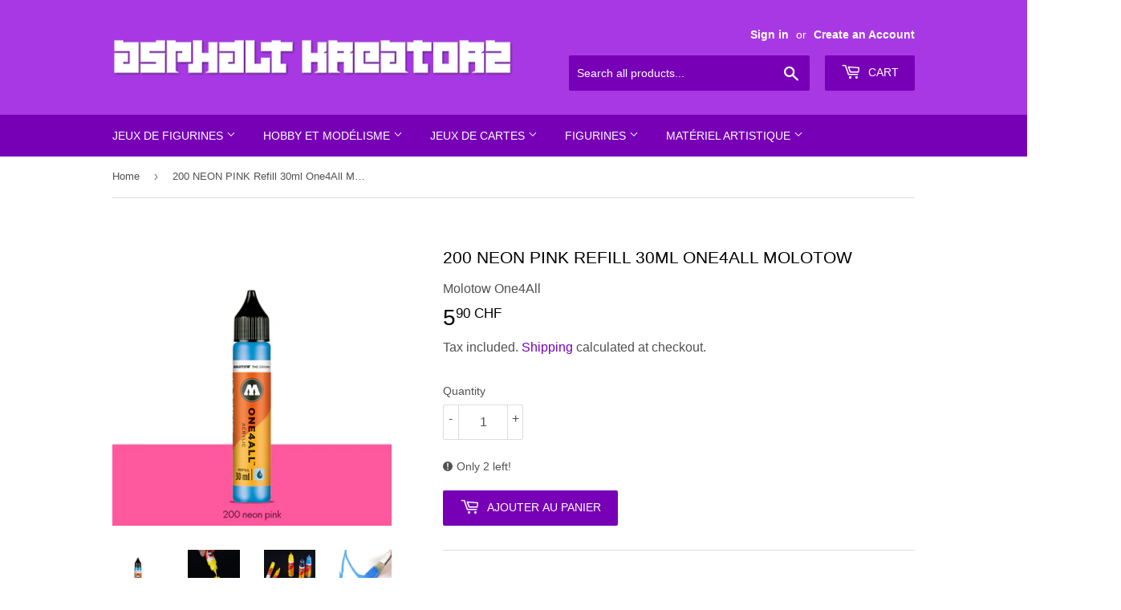

--- FILE ---
content_type: text/html; charset=utf-8
request_url: https://asphaltkreatorz.com/en/products/200-neon-pink-refill-30ml-one4all-molotow
body_size: 20259
content:
<!doctype html>
<html class="no-touch no-js">
<head>
  <link rel="stylesheet" href="https://obscure-escarpment-2240.herokuapp.com/stylesheets/bcpo-front.css">
  <script>var bcpo_product={"id":1063509131311,"title":"200 NEON PINK Refill 30ml One4All Molotow","handle":"200-neon-pink-refill-30ml-one4all-molotow","description":"\u003cp\u003eLa gamme One4All de Molotow est la nouvelle référence dans le domaine des beaux arts, du graffiti et de la customisation d'objets! C'est une peinture acrylique ultra pigmentée et sans solvants qui est ultra fine mais opaque et très couvrante! Elle résiste bien aux UV et aux intempéries ce qui vous permet de l'utiliser sur tous supports en intérieur comme en extérieur.\u003c\/p\u003e\n\u003cp\u003eCustomisez très facilement tous vos objets avec ces nombreuses couleurs vives et très couvrantes. Idéal sur tous les supports comme \u003cspan id=\"result_box\" lang=\"fr\"\u003e\u003cspan\u003ele plastique\u003c\/span\u003e\u003cspan\u003e,\u003c\/span\u003e\u003c\/span\u003e \u003cspan id=\"result_box\" lang=\"fr\"\u003e\u003cspan class=\"hps\"\u003ele métal\u003c\/span\u003e\u003cspan\u003e, \u003c\/span\u003e\u003cspan\u003ele verre\u003c\/span\u003e\u003cspan\u003e, la pierre\u003c\/span\u003e\u003cspan\u003e,\u003c\/span\u003e le \u003cspan class=\"hps\"\u003epapier, le carton et les\u003c\/span\u003e \u003cspan class=\"hps\"\u003etoile\u003c\/span\u003e\u003c\/span\u003es.\u003c\/p\u003e\n\u003cp\u003eLes caractéristiques de la peinture acrylique Molotow One4All sont nombreuses:\u003c\/p\u003e\n\u003cul\u003e\n\u003cli\u003ePeinture hybride ultra pigmentée\u003c\/li\u003e\n\u003cli\u003eTrès couvrant\u003c\/li\u003e\n\u003cli\u003eRendu satiné-mat\u003c\/li\u003e\n\u003cli\u003ePermanent\u003c\/li\u003e\n\u003cli\u003eNon-toxique, sans solvants\u003c\/li\u003e\n\u003cli\u003eBonne résistance aux UVs\u003c\/li\u003e\n\u003cli\u003eSéchage rapide\u003c\/li\u003e\n\u003cli\u003eDiluable avec de l'eau pour des effets lasurés ou de l'acétone (jusqu'à 3%) pour une meilleure adhérence sur les supports gras\u003c\/li\u003e\n\u003cli\u003ePour une utilisation à l'intérieur ou à l'extérieur sur presque toutes les surfaces\u003c\/li\u003e\n\u003cli\u003eCompatibles avec la gamme de sprays et de markers Molotow\u003c\/li\u003e\n\u003cli\u003eFabriqué en Allemagne\u003c\/li\u003e\n\u003c\/ul\u003e\n\u003cp\u003eLes bouteilles One4All de 30ml et 180ml sont faites pour recharger les markers de la gamme One4All, mais vous pouvez également les utiliser directement sur votre support à l'aide de votre pinceau, éponge, tampon, aérographe et autres... Vous avez la possibilité de mélanger les différentes teintes pour obtenir votre couleur personnalisée...\u003c\/p\u003e","published_at":"2020-04-03T14:05:54+02:00","created_at":"2019-02-02T19:17:15+01:00","vendor":"Molotow One4All","type":"Ink \u0026 Refill","tags":["One4All Refill 30ml"],"price":590,"price_min":590,"price_max":590,"available":true,"price_varies":false,"compare_at_price":null,"compare_at_price_min":0,"compare_at_price_max":0,"compare_at_price_varies":false,"variants":[{"id":9972951449647,"title":"Default Title","option1":"Default Title","option2":null,"option3":null,"sku":"4250397601847","requires_shipping":true,"taxable":true,"featured_image":null,"available":true,"name":"200 NEON PINK Refill 30ml One4All Molotow","public_title":null,"options":["Default Title"],"price":590,"weight":50,"compare_at_price":null,"inventory_quantity":2,"inventory_management":"shopify","inventory_policy":"deny","barcode":"693.200","requires_selling_plan":false,"selling_plan_allocations":[]}],"images":["\/\/asphaltkreatorz.com\/cdn\/shop\/products\/molotow_one4all_refill_30ml_-_200_neon_pink.jpg?v=1549131455","\/\/asphaltkreatorz.com\/cdn\/shop\/products\/molotow_one4all_refill_30ml_-_Refill-1_0678a511-16af-4f8c-980d-9d7dac2f808c.jpg?v=1549131456","\/\/asphaltkreatorz.com\/cdn\/shop\/products\/molotow_one4all_refill_30ml_-_Refill-3_4b0661ed-5ece-49b6-9234-652995d488b1.jpg?v=1549131458","\/\/asphaltkreatorz.com\/cdn\/shop\/products\/molotow_one4all_refill_30ml_-_Refill-4_7e6faadc-4e16-4514-8b8b-7f9144de26a9.jpeg?v=1549131459"],"featured_image":"\/\/asphaltkreatorz.com\/cdn\/shop\/products\/molotow_one4all_refill_30ml_-_200_neon_pink.jpg?v=1549131455","options":["Title"],"media":[{"alt":null,"id":2809666371720,"position":1,"preview_image":{"aspect_ratio":1.0,"height":800,"width":800,"src":"\/\/asphaltkreatorz.com\/cdn\/shop\/products\/molotow_one4all_refill_30ml_-_200_neon_pink.jpg?v=1549131455"},"aspect_ratio":1.0,"height":800,"media_type":"image","src":"\/\/asphaltkreatorz.com\/cdn\/shop\/products\/molotow_one4all_refill_30ml_-_200_neon_pink.jpg?v=1549131455","width":800},{"alt":null,"id":2809666404488,"position":2,"preview_image":{"aspect_ratio":1.0,"height":800,"width":800,"src":"\/\/asphaltkreatorz.com\/cdn\/shop\/products\/molotow_one4all_refill_30ml_-_Refill-1_0678a511-16af-4f8c-980d-9d7dac2f808c.jpg?v=1549131456"},"aspect_ratio":1.0,"height":800,"media_type":"image","src":"\/\/asphaltkreatorz.com\/cdn\/shop\/products\/molotow_one4all_refill_30ml_-_Refill-1_0678a511-16af-4f8c-980d-9d7dac2f808c.jpg?v=1549131456","width":800},{"alt":null,"id":2809666437256,"position":3,"preview_image":{"aspect_ratio":1.0,"height":800,"width":800,"src":"\/\/asphaltkreatorz.com\/cdn\/shop\/products\/molotow_one4all_refill_30ml_-_Refill-3_4b0661ed-5ece-49b6-9234-652995d488b1.jpg?v=1549131458"},"aspect_ratio":1.0,"height":800,"media_type":"image","src":"\/\/asphaltkreatorz.com\/cdn\/shop\/products\/molotow_one4all_refill_30ml_-_Refill-3_4b0661ed-5ece-49b6-9234-652995d488b1.jpg?v=1549131458","width":800},{"alt":null,"id":2809666470024,"position":4,"preview_image":{"aspect_ratio":1.0,"height":800,"width":800,"src":"\/\/asphaltkreatorz.com\/cdn\/shop\/products\/molotow_one4all_refill_30ml_-_Refill-4_7e6faadc-4e16-4514-8b8b-7f9144de26a9.jpeg?v=1549131459"},"aspect_ratio":1.0,"height":800,"media_type":"image","src":"\/\/asphaltkreatorz.com\/cdn\/shop\/products\/molotow_one4all_refill_30ml_-_Refill-4_7e6faadc-4e16-4514-8b8b-7f9144de26a9.jpeg?v=1549131459","width":800}],"requires_selling_plan":false,"selling_plan_groups":[],"content":"\u003cp\u003eLa gamme One4All de Molotow est la nouvelle référence dans le domaine des beaux arts, du graffiti et de la customisation d'objets! C'est une peinture acrylique ultra pigmentée et sans solvants qui est ultra fine mais opaque et très couvrante! Elle résiste bien aux UV et aux intempéries ce qui vous permet de l'utiliser sur tous supports en intérieur comme en extérieur.\u003c\/p\u003e\n\u003cp\u003eCustomisez très facilement tous vos objets avec ces nombreuses couleurs vives et très couvrantes. Idéal sur tous les supports comme \u003cspan id=\"result_box\" lang=\"fr\"\u003e\u003cspan\u003ele plastique\u003c\/span\u003e\u003cspan\u003e,\u003c\/span\u003e\u003c\/span\u003e \u003cspan id=\"result_box\" lang=\"fr\"\u003e\u003cspan class=\"hps\"\u003ele métal\u003c\/span\u003e\u003cspan\u003e, \u003c\/span\u003e\u003cspan\u003ele verre\u003c\/span\u003e\u003cspan\u003e, la pierre\u003c\/span\u003e\u003cspan\u003e,\u003c\/span\u003e le \u003cspan class=\"hps\"\u003epapier, le carton et les\u003c\/span\u003e \u003cspan class=\"hps\"\u003etoile\u003c\/span\u003e\u003c\/span\u003es.\u003c\/p\u003e\n\u003cp\u003eLes caractéristiques de la peinture acrylique Molotow One4All sont nombreuses:\u003c\/p\u003e\n\u003cul\u003e\n\u003cli\u003ePeinture hybride ultra pigmentée\u003c\/li\u003e\n\u003cli\u003eTrès couvrant\u003c\/li\u003e\n\u003cli\u003eRendu satiné-mat\u003c\/li\u003e\n\u003cli\u003ePermanent\u003c\/li\u003e\n\u003cli\u003eNon-toxique, sans solvants\u003c\/li\u003e\n\u003cli\u003eBonne résistance aux UVs\u003c\/li\u003e\n\u003cli\u003eSéchage rapide\u003c\/li\u003e\n\u003cli\u003eDiluable avec de l'eau pour des effets lasurés ou de l'acétone (jusqu'à 3%) pour une meilleure adhérence sur les supports gras\u003c\/li\u003e\n\u003cli\u003ePour une utilisation à l'intérieur ou à l'extérieur sur presque toutes les surfaces\u003c\/li\u003e\n\u003cli\u003eCompatibles avec la gamme de sprays et de markers Molotow\u003c\/li\u003e\n\u003cli\u003eFabriqué en Allemagne\u003c\/li\u003e\n\u003c\/ul\u003e\n\u003cp\u003eLes bouteilles One4All de 30ml et 180ml sont faites pour recharger les markers de la gamme One4All, mais vous pouvez également les utiliser directement sur votre support à l'aide de votre pinceau, éponge, tampon, aérographe et autres... Vous avez la possibilité de mélanger les différentes teintes pour obtenir votre couleur personnalisée...\u003c\/p\u003e"};  var bcpo_cdn = "//asphaltkreatorz.com/cdn/shop/t/8/assets/bcpo_cdn?v=1862";var inventory_quantity = [];inventory_quantity.push(2);if(bcpo_product) { for (var i = 0; i < bcpo_product.variants.length; i += 1) { bcpo_product.variants[i].inventory_quantity = inventory_quantity[i]; }}window.bcpo = window.bcpo || {}; bcpo.cart = {"note":null,"attributes":{},"original_total_price":0,"total_price":0,"total_discount":0,"total_weight":0.0,"item_count":0,"items":[],"requires_shipping":false,"currency":"CHF","items_subtotal_price":0,"cart_level_discount_applications":[],"checkout_charge_amount":0};</script>

  <script>(function(H){H.className=H.className.replace(/\bno-js\b/,'js')})(document.documentElement)</script>
  <!-- Basic page needs ================================================== -->
  <meta charset="utf-8">
  <meta http-equiv="X-UA-Compatible" content="IE=edge,chrome=1">
  
  
  <link rel="shortcut icon" href="//asphaltkreatorz.com/cdn/shop/files/ak_favicon_2019_32x32.png?v=1613675500" type="image/png" />
  

  <!-- Title and description ================================================== -->
  <title>
  200 NEON PINK Refill 30ml One4All Molotow &ndash; Asphalt Kreatorz Shop
  </title>

  
    <meta name="description" content="La gamme One4All de Molotow est la nouvelle référence dans le domaine des beaux arts, du graffiti et de la customisation d&#39;objets! C&#39;est une peinture acrylique ultra pigmentée et sans solvants qui est ultra fine mais opaque et très couvrante! Elle résiste bien aux UV et aux intempéries ce qui vous permet de l&#39;utiliser ">
  

  <!-- Product meta ================================================== -->
  <!-- /snippets/social-meta-tags.liquid -->




<meta property="og:site_name" content="Asphalt Kreatorz Shop">
<meta property="og:url" content="https://asphaltkreatorz.com/en/products/200-neon-pink-refill-30ml-one4all-molotow">
<meta property="og:title" content="200 NEON PINK Refill 30ml One4All Molotow">
<meta property="og:type" content="product">
<meta property="og:description" content="La gamme One4All de Molotow est la nouvelle référence dans le domaine des beaux arts, du graffiti et de la customisation d&#39;objets! C&#39;est une peinture acrylique ultra pigmentée et sans solvants qui est ultra fine mais opaque et très couvrante! Elle résiste bien aux UV et aux intempéries ce qui vous permet de l&#39;utiliser ">

  <meta property="og:price:amount" content="5.90">
  <meta property="og:price:currency" content="CHF">

<meta property="og:image" content="http://asphaltkreatorz.com/cdn/shop/products/molotow_one4all_refill_30ml_-_200_neon_pink_1200x1200.jpg?v=1549131455"><meta property="og:image" content="http://asphaltkreatorz.com/cdn/shop/products/molotow_one4all_refill_30ml_-_Refill-1_0678a511-16af-4f8c-980d-9d7dac2f808c_1200x1200.jpg?v=1549131456"><meta property="og:image" content="http://asphaltkreatorz.com/cdn/shop/products/molotow_one4all_refill_30ml_-_Refill-3_4b0661ed-5ece-49b6-9234-652995d488b1_1200x1200.jpg?v=1549131458">
<meta property="og:image:secure_url" content="https://asphaltkreatorz.com/cdn/shop/products/molotow_one4all_refill_30ml_-_200_neon_pink_1200x1200.jpg?v=1549131455"><meta property="og:image:secure_url" content="https://asphaltkreatorz.com/cdn/shop/products/molotow_one4all_refill_30ml_-_Refill-1_0678a511-16af-4f8c-980d-9d7dac2f808c_1200x1200.jpg?v=1549131456"><meta property="og:image:secure_url" content="https://asphaltkreatorz.com/cdn/shop/products/molotow_one4all_refill_30ml_-_Refill-3_4b0661ed-5ece-49b6-9234-652995d488b1_1200x1200.jpg?v=1549131458">


<meta name="twitter:card" content="summary_large_image">
<meta name="twitter:title" content="200 NEON PINK Refill 30ml One4All Molotow">
<meta name="twitter:description" content="La gamme One4All de Molotow est la nouvelle référence dans le domaine des beaux arts, du graffiti et de la customisation d&#39;objets! C&#39;est une peinture acrylique ultra pigmentée et sans solvants qui est ultra fine mais opaque et très couvrante! Elle résiste bien aux UV et aux intempéries ce qui vous permet de l&#39;utiliser ">


  <!-- Helpers ================================================== -->
  <link rel="canonical" href="https://asphaltkreatorz.com/en/products/200-neon-pink-refill-30ml-one4all-molotow">
  <meta name="viewport" content="width=device-width,initial-scale=1">

  <!-- CSS ================================================== -->
  <link href="//asphaltkreatorz.com/cdn/shop/t/8/assets/theme.scss.css?v=71610502376539289281759252087" rel="stylesheet" type="text/css" media="all" />
  <link href="//asphaltkreatorz.com/cdn/shop/t/8/assets/custom.scss.css?v=148610265622091927171614964221" rel="stylesheet" type="text/css" media="all" />

  <!-- Header hook for plugins ================================================== -->
  <script>window.performance && window.performance.mark && window.performance.mark('shopify.content_for_header.start');</script><meta name="google-site-verification" content="CeoMnUK0xn74X4Hv31lhsugUw4vSBQeqSZQEXTfubzo">
<meta id="shopify-digital-wallet" name="shopify-digital-wallet" content="/2241449/digital_wallets/dialog">
<meta name="shopify-checkout-api-token" content="ca2296f92bf8ed39372c7589bf32117a">
<meta id="in-context-paypal-metadata" data-shop-id="2241449" data-venmo-supported="false" data-environment="production" data-locale="en_US" data-paypal-v4="true" data-currency="CHF">
<link rel="alternate" hreflang="x-default" href="https://asphaltkreatorz.com/products/200-neon-pink-refill-30ml-one4all-molotow">
<link rel="alternate" hreflang="fr" href="https://asphaltkreatorz.com/products/200-neon-pink-refill-30ml-one4all-molotow">
<link rel="alternate" hreflang="de" href="https://asphaltkreatorz.com/de/products/200-neon-pink-refill-30ml-one4all-molotow">
<link rel="alternate" hreflang="en" href="https://asphaltkreatorz.com/en/products/200-neon-pink-refill-30ml-one4all-molotow">
<link rel="alternate" type="application/json+oembed" href="https://asphaltkreatorz.com/en/products/200-neon-pink-refill-30ml-one4all-molotow.oembed">
<script async="async" src="/checkouts/internal/preloads.js?locale=en-CH"></script>
<script id="shopify-features" type="application/json">{"accessToken":"ca2296f92bf8ed39372c7589bf32117a","betas":["rich-media-storefront-analytics"],"domain":"asphaltkreatorz.com","predictiveSearch":true,"shopId":2241449,"locale":"en"}</script>
<script>var Shopify = Shopify || {};
Shopify.shop = "asphalt-kreatorz-shop.myshopify.com";
Shopify.locale = "en";
Shopify.currency = {"active":"CHF","rate":"1.0"};
Shopify.country = "CH";
Shopify.theme = {"name":"Supply","id":18330222639,"schema_name":"Supply","schema_version":"8.0.2","theme_store_id":679,"role":"main"};
Shopify.theme.handle = "null";
Shopify.theme.style = {"id":null,"handle":null};
Shopify.cdnHost = "asphaltkreatorz.com/cdn";
Shopify.routes = Shopify.routes || {};
Shopify.routes.root = "/en/";</script>
<script type="module">!function(o){(o.Shopify=o.Shopify||{}).modules=!0}(window);</script>
<script>!function(o){function n(){var o=[];function n(){o.push(Array.prototype.slice.apply(arguments))}return n.q=o,n}var t=o.Shopify=o.Shopify||{};t.loadFeatures=n(),t.autoloadFeatures=n()}(window);</script>
<script id="shop-js-analytics" type="application/json">{"pageType":"product"}</script>
<script defer="defer" async type="module" src="//asphaltkreatorz.com/cdn/shopifycloud/shop-js/modules/v2/client.init-shop-cart-sync_BdyHc3Nr.en.esm.js"></script>
<script defer="defer" async type="module" src="//asphaltkreatorz.com/cdn/shopifycloud/shop-js/modules/v2/chunk.common_Daul8nwZ.esm.js"></script>
<script type="module">
  await import("//asphaltkreatorz.com/cdn/shopifycloud/shop-js/modules/v2/client.init-shop-cart-sync_BdyHc3Nr.en.esm.js");
await import("//asphaltkreatorz.com/cdn/shopifycloud/shop-js/modules/v2/chunk.common_Daul8nwZ.esm.js");

  window.Shopify.SignInWithShop?.initShopCartSync?.({"fedCMEnabled":true,"windoidEnabled":true});

</script>
<script>(function() {
  var isLoaded = false;
  function asyncLoad() {
    if (isLoaded) return;
    isLoaded = true;
    var urls = ["https:\/\/obscure-escarpment-2240.herokuapp.com\/js\/best_custom_product_options.js?shop=asphalt-kreatorz-shop.myshopify.com"];
    for (var i = 0; i < urls.length; i++) {
      var s = document.createElement('script');
      s.type = 'text/javascript';
      s.async = true;
      s.src = urls[i];
      var x = document.getElementsByTagName('script')[0];
      x.parentNode.insertBefore(s, x);
    }
  };
  if(window.attachEvent) {
    window.attachEvent('onload', asyncLoad);
  } else {
    window.addEventListener('load', asyncLoad, false);
  }
})();</script>
<script id="__st">var __st={"a":2241449,"offset":3600,"reqid":"7bfac7f8-71cc-4bea-9491-cea2acb7c65a-1768999165","pageurl":"asphaltkreatorz.com\/en\/products\/200-neon-pink-refill-30ml-one4all-molotow","u":"795af7021834","p":"product","rtyp":"product","rid":1063509131311};</script>
<script>window.ShopifyPaypalV4VisibilityTracking = true;</script>
<script id="captcha-bootstrap">!function(){'use strict';const t='contact',e='account',n='new_comment',o=[[t,t],['blogs',n],['comments',n],[t,'customer']],c=[[e,'customer_login'],[e,'guest_login'],[e,'recover_customer_password'],[e,'create_customer']],r=t=>t.map((([t,e])=>`form[action*='/${t}']:not([data-nocaptcha='true']) input[name='form_type'][value='${e}']`)).join(','),a=t=>()=>t?[...document.querySelectorAll(t)].map((t=>t.form)):[];function s(){const t=[...o],e=r(t);return a(e)}const i='password',u='form_key',d=['recaptcha-v3-token','g-recaptcha-response','h-captcha-response',i],f=()=>{try{return window.sessionStorage}catch{return}},m='__shopify_v',_=t=>t.elements[u];function p(t,e,n=!1){try{const o=window.sessionStorage,c=JSON.parse(o.getItem(e)),{data:r}=function(t){const{data:e,action:n}=t;return t[m]||n?{data:e,action:n}:{data:t,action:n}}(c);for(const[e,n]of Object.entries(r))t.elements[e]&&(t.elements[e].value=n);n&&o.removeItem(e)}catch(o){console.error('form repopulation failed',{error:o})}}const l='form_type',E='cptcha';function T(t){t.dataset[E]=!0}const w=window,h=w.document,L='Shopify',v='ce_forms',y='captcha';let A=!1;((t,e)=>{const n=(g='f06e6c50-85a8-45c8-87d0-21a2b65856fe',I='https://cdn.shopify.com/shopifycloud/storefront-forms-hcaptcha/ce_storefront_forms_captcha_hcaptcha.v1.5.2.iife.js',D={infoText:'Protected by hCaptcha',privacyText:'Privacy',termsText:'Terms'},(t,e,n)=>{const o=w[L][v],c=o.bindForm;if(c)return c(t,g,e,D).then(n);var r;o.q.push([[t,g,e,D],n]),r=I,A||(h.body.append(Object.assign(h.createElement('script'),{id:'captcha-provider',async:!0,src:r})),A=!0)});var g,I,D;w[L]=w[L]||{},w[L][v]=w[L][v]||{},w[L][v].q=[],w[L][y]=w[L][y]||{},w[L][y].protect=function(t,e){n(t,void 0,e),T(t)},Object.freeze(w[L][y]),function(t,e,n,w,h,L){const[v,y,A,g]=function(t,e,n){const i=e?o:[],u=t?c:[],d=[...i,...u],f=r(d),m=r(i),_=r(d.filter((([t,e])=>n.includes(e))));return[a(f),a(m),a(_),s()]}(w,h,L),I=t=>{const e=t.target;return e instanceof HTMLFormElement?e:e&&e.form},D=t=>v().includes(t);t.addEventListener('submit',(t=>{const e=I(t);if(!e)return;const n=D(e)&&!e.dataset.hcaptchaBound&&!e.dataset.recaptchaBound,o=_(e),c=g().includes(e)&&(!o||!o.value);(n||c)&&t.preventDefault(),c&&!n&&(function(t){try{if(!f())return;!function(t){const e=f();if(!e)return;const n=_(t);if(!n)return;const o=n.value;o&&e.removeItem(o)}(t);const e=Array.from(Array(32),(()=>Math.random().toString(36)[2])).join('');!function(t,e){_(t)||t.append(Object.assign(document.createElement('input'),{type:'hidden',name:u})),t.elements[u].value=e}(t,e),function(t,e){const n=f();if(!n)return;const o=[...t.querySelectorAll(`input[type='${i}']`)].map((({name:t})=>t)),c=[...d,...o],r={};for(const[a,s]of new FormData(t).entries())c.includes(a)||(r[a]=s);n.setItem(e,JSON.stringify({[m]:1,action:t.action,data:r}))}(t,e)}catch(e){console.error('failed to persist form',e)}}(e),e.submit())}));const S=(t,e)=>{t&&!t.dataset[E]&&(n(t,e.some((e=>e===t))),T(t))};for(const o of['focusin','change'])t.addEventListener(o,(t=>{const e=I(t);D(e)&&S(e,y())}));const B=e.get('form_key'),M=e.get(l),P=B&&M;t.addEventListener('DOMContentLoaded',(()=>{const t=y();if(P)for(const e of t)e.elements[l].value===M&&p(e,B);[...new Set([...A(),...v().filter((t=>'true'===t.dataset.shopifyCaptcha))])].forEach((e=>S(e,t)))}))}(h,new URLSearchParams(w.location.search),n,t,e,['guest_login'])})(!0,!0)}();</script>
<script integrity="sha256-4kQ18oKyAcykRKYeNunJcIwy7WH5gtpwJnB7kiuLZ1E=" data-source-attribution="shopify.loadfeatures" defer="defer" src="//asphaltkreatorz.com/cdn/shopifycloud/storefront/assets/storefront/load_feature-a0a9edcb.js" crossorigin="anonymous"></script>
<script data-source-attribution="shopify.dynamic_checkout.dynamic.init">var Shopify=Shopify||{};Shopify.PaymentButton=Shopify.PaymentButton||{isStorefrontPortableWallets:!0,init:function(){window.Shopify.PaymentButton.init=function(){};var t=document.createElement("script");t.src="https://asphaltkreatorz.com/cdn/shopifycloud/portable-wallets/latest/portable-wallets.en.js",t.type="module",document.head.appendChild(t)}};
</script>
<script data-source-attribution="shopify.dynamic_checkout.buyer_consent">
  function portableWalletsHideBuyerConsent(e){var t=document.getElementById("shopify-buyer-consent"),n=document.getElementById("shopify-subscription-policy-button");t&&n&&(t.classList.add("hidden"),t.setAttribute("aria-hidden","true"),n.removeEventListener("click",e))}function portableWalletsShowBuyerConsent(e){var t=document.getElementById("shopify-buyer-consent"),n=document.getElementById("shopify-subscription-policy-button");t&&n&&(t.classList.remove("hidden"),t.removeAttribute("aria-hidden"),n.addEventListener("click",e))}window.Shopify?.PaymentButton&&(window.Shopify.PaymentButton.hideBuyerConsent=portableWalletsHideBuyerConsent,window.Shopify.PaymentButton.showBuyerConsent=portableWalletsShowBuyerConsent);
</script>
<script data-source-attribution="shopify.dynamic_checkout.cart.bootstrap">document.addEventListener("DOMContentLoaded",(function(){function t(){return document.querySelector("shopify-accelerated-checkout-cart, shopify-accelerated-checkout")}if(t())Shopify.PaymentButton.init();else{new MutationObserver((function(e,n){t()&&(Shopify.PaymentButton.init(),n.disconnect())})).observe(document.body,{childList:!0,subtree:!0})}}));
</script>
<link id="shopify-accelerated-checkout-styles" rel="stylesheet" media="screen" href="https://asphaltkreatorz.com/cdn/shopifycloud/portable-wallets/latest/accelerated-checkout-backwards-compat.css" crossorigin="anonymous">
<style id="shopify-accelerated-checkout-cart">
        #shopify-buyer-consent {
  margin-top: 1em;
  display: inline-block;
  width: 100%;
}

#shopify-buyer-consent.hidden {
  display: none;
}

#shopify-subscription-policy-button {
  background: none;
  border: none;
  padding: 0;
  text-decoration: underline;
  font-size: inherit;
  cursor: pointer;
}

#shopify-subscription-policy-button::before {
  box-shadow: none;
}

      </style>

<script>window.performance && window.performance.mark && window.performance.mark('shopify.content_for_header.end');</script>

  
  

  <script src="//asphaltkreatorz.com/cdn/shop/t/8/assets/jquery-2.2.3.min.js?v=58211863146907186831546656543" type="text/javascript"></script>

  <script src="//asphaltkreatorz.com/cdn/shop/t/8/assets/lazysizes.min.js?v=8147953233334221341546656543" async="async"></script>
  <script src="//asphaltkreatorz.com/cdn/shop/t/8/assets/vendor.js?v=106177282645720727331546656544" defer="defer"></script>
  <script src="//asphaltkreatorz.com/cdn/shop/t/8/assets/theme.js?v=58570183860572793971614962887" defer="defer"></script>


  
  <script src="https://shopoe.net/app.js"></script>
<link href="https://monorail-edge.shopifysvc.com" rel="dns-prefetch">
<script>(function(){if ("sendBeacon" in navigator && "performance" in window) {try {var session_token_from_headers = performance.getEntriesByType('navigation')[0].serverTiming.find(x => x.name == '_s').description;} catch {var session_token_from_headers = undefined;}var session_cookie_matches = document.cookie.match(/_shopify_s=([^;]*)/);var session_token_from_cookie = session_cookie_matches && session_cookie_matches.length === 2 ? session_cookie_matches[1] : "";var session_token = session_token_from_headers || session_token_from_cookie || "";function handle_abandonment_event(e) {var entries = performance.getEntries().filter(function(entry) {return /monorail-edge.shopifysvc.com/.test(entry.name);});if (!window.abandonment_tracked && entries.length === 0) {window.abandonment_tracked = true;var currentMs = Date.now();var navigation_start = performance.timing.navigationStart;var payload = {shop_id: 2241449,url: window.location.href,navigation_start,duration: currentMs - navigation_start,session_token,page_type: "product"};window.navigator.sendBeacon("https://monorail-edge.shopifysvc.com/v1/produce", JSON.stringify({schema_id: "online_store_buyer_site_abandonment/1.1",payload: payload,metadata: {event_created_at_ms: currentMs,event_sent_at_ms: currentMs}}));}}window.addEventListener('pagehide', handle_abandonment_event);}}());</script>
<script id="web-pixels-manager-setup">(function e(e,d,r,n,o){if(void 0===o&&(o={}),!Boolean(null===(a=null===(i=window.Shopify)||void 0===i?void 0:i.analytics)||void 0===a?void 0:a.replayQueue)){var i,a;window.Shopify=window.Shopify||{};var t=window.Shopify;t.analytics=t.analytics||{};var s=t.analytics;s.replayQueue=[],s.publish=function(e,d,r){return s.replayQueue.push([e,d,r]),!0};try{self.performance.mark("wpm:start")}catch(e){}var l=function(){var e={modern:/Edge?\/(1{2}[4-9]|1[2-9]\d|[2-9]\d{2}|\d{4,})\.\d+(\.\d+|)|Firefox\/(1{2}[4-9]|1[2-9]\d|[2-9]\d{2}|\d{4,})\.\d+(\.\d+|)|Chrom(ium|e)\/(9{2}|\d{3,})\.\d+(\.\d+|)|(Maci|X1{2}).+ Version\/(15\.\d+|(1[6-9]|[2-9]\d|\d{3,})\.\d+)([,.]\d+|)( \(\w+\)|)( Mobile\/\w+|) Safari\/|Chrome.+OPR\/(9{2}|\d{3,})\.\d+\.\d+|(CPU[ +]OS|iPhone[ +]OS|CPU[ +]iPhone|CPU IPhone OS|CPU iPad OS)[ +]+(15[._]\d+|(1[6-9]|[2-9]\d|\d{3,})[._]\d+)([._]\d+|)|Android:?[ /-](13[3-9]|1[4-9]\d|[2-9]\d{2}|\d{4,})(\.\d+|)(\.\d+|)|Android.+Firefox\/(13[5-9]|1[4-9]\d|[2-9]\d{2}|\d{4,})\.\d+(\.\d+|)|Android.+Chrom(ium|e)\/(13[3-9]|1[4-9]\d|[2-9]\d{2}|\d{4,})\.\d+(\.\d+|)|SamsungBrowser\/([2-9]\d|\d{3,})\.\d+/,legacy:/Edge?\/(1[6-9]|[2-9]\d|\d{3,})\.\d+(\.\d+|)|Firefox\/(5[4-9]|[6-9]\d|\d{3,})\.\d+(\.\d+|)|Chrom(ium|e)\/(5[1-9]|[6-9]\d|\d{3,})\.\d+(\.\d+|)([\d.]+$|.*Safari\/(?![\d.]+ Edge\/[\d.]+$))|(Maci|X1{2}).+ Version\/(10\.\d+|(1[1-9]|[2-9]\d|\d{3,})\.\d+)([,.]\d+|)( \(\w+\)|)( Mobile\/\w+|) Safari\/|Chrome.+OPR\/(3[89]|[4-9]\d|\d{3,})\.\d+\.\d+|(CPU[ +]OS|iPhone[ +]OS|CPU[ +]iPhone|CPU IPhone OS|CPU iPad OS)[ +]+(10[._]\d+|(1[1-9]|[2-9]\d|\d{3,})[._]\d+)([._]\d+|)|Android:?[ /-](13[3-9]|1[4-9]\d|[2-9]\d{2}|\d{4,})(\.\d+|)(\.\d+|)|Mobile Safari.+OPR\/([89]\d|\d{3,})\.\d+\.\d+|Android.+Firefox\/(13[5-9]|1[4-9]\d|[2-9]\d{2}|\d{4,})\.\d+(\.\d+|)|Android.+Chrom(ium|e)\/(13[3-9]|1[4-9]\d|[2-9]\d{2}|\d{4,})\.\d+(\.\d+|)|Android.+(UC? ?Browser|UCWEB|U3)[ /]?(15\.([5-9]|\d{2,})|(1[6-9]|[2-9]\d|\d{3,})\.\d+)\.\d+|SamsungBrowser\/(5\.\d+|([6-9]|\d{2,})\.\d+)|Android.+MQ{2}Browser\/(14(\.(9|\d{2,})|)|(1[5-9]|[2-9]\d|\d{3,})(\.\d+|))(\.\d+|)|K[Aa][Ii]OS\/(3\.\d+|([4-9]|\d{2,})\.\d+)(\.\d+|)/},d=e.modern,r=e.legacy,n=navigator.userAgent;return n.match(d)?"modern":n.match(r)?"legacy":"unknown"}(),u="modern"===l?"modern":"legacy",c=(null!=n?n:{modern:"",legacy:""})[u],f=function(e){return[e.baseUrl,"/wpm","/b",e.hashVersion,"modern"===e.buildTarget?"m":"l",".js"].join("")}({baseUrl:d,hashVersion:r,buildTarget:u}),m=function(e){var d=e.version,r=e.bundleTarget,n=e.surface,o=e.pageUrl,i=e.monorailEndpoint;return{emit:function(e){var a=e.status,t=e.errorMsg,s=(new Date).getTime(),l=JSON.stringify({metadata:{event_sent_at_ms:s},events:[{schema_id:"web_pixels_manager_load/3.1",payload:{version:d,bundle_target:r,page_url:o,status:a,surface:n,error_msg:t},metadata:{event_created_at_ms:s}}]});if(!i)return console&&console.warn&&console.warn("[Web Pixels Manager] No Monorail endpoint provided, skipping logging."),!1;try{return self.navigator.sendBeacon.bind(self.navigator)(i,l)}catch(e){}var u=new XMLHttpRequest;try{return u.open("POST",i,!0),u.setRequestHeader("Content-Type","text/plain"),u.send(l),!0}catch(e){return console&&console.warn&&console.warn("[Web Pixels Manager] Got an unhandled error while logging to Monorail."),!1}}}}({version:r,bundleTarget:l,surface:e.surface,pageUrl:self.location.href,monorailEndpoint:e.monorailEndpoint});try{o.browserTarget=l,function(e){var d=e.src,r=e.async,n=void 0===r||r,o=e.onload,i=e.onerror,a=e.sri,t=e.scriptDataAttributes,s=void 0===t?{}:t,l=document.createElement("script"),u=document.querySelector("head"),c=document.querySelector("body");if(l.async=n,l.src=d,a&&(l.integrity=a,l.crossOrigin="anonymous"),s)for(var f in s)if(Object.prototype.hasOwnProperty.call(s,f))try{l.dataset[f]=s[f]}catch(e){}if(o&&l.addEventListener("load",o),i&&l.addEventListener("error",i),u)u.appendChild(l);else{if(!c)throw new Error("Did not find a head or body element to append the script");c.appendChild(l)}}({src:f,async:!0,onload:function(){if(!function(){var e,d;return Boolean(null===(d=null===(e=window.Shopify)||void 0===e?void 0:e.analytics)||void 0===d?void 0:d.initialized)}()){var d=window.webPixelsManager.init(e)||void 0;if(d){var r=window.Shopify.analytics;r.replayQueue.forEach((function(e){var r=e[0],n=e[1],o=e[2];d.publishCustomEvent(r,n,o)})),r.replayQueue=[],r.publish=d.publishCustomEvent,r.visitor=d.visitor,r.initialized=!0}}},onerror:function(){return m.emit({status:"failed",errorMsg:"".concat(f," has failed to load")})},sri:function(e){var d=/^sha384-[A-Za-z0-9+/=]+$/;return"string"==typeof e&&d.test(e)}(c)?c:"",scriptDataAttributes:o}),m.emit({status:"loading"})}catch(e){m.emit({status:"failed",errorMsg:(null==e?void 0:e.message)||"Unknown error"})}}})({shopId: 2241449,storefrontBaseUrl: "https://asphaltkreatorz.com",extensionsBaseUrl: "https://extensions.shopifycdn.com/cdn/shopifycloud/web-pixels-manager",monorailEndpoint: "https://monorail-edge.shopifysvc.com/unstable/produce_batch",surface: "storefront-renderer",enabledBetaFlags: ["2dca8a86"],webPixelsConfigList: [{"id":"940835202","configuration":"{\"config\":\"{\\\"pixel_id\\\":\\\"GT-5TCZR3X2\\\",\\\"target_country\\\":\\\"CH\\\",\\\"gtag_events\\\":[{\\\"type\\\":\\\"purchase\\\",\\\"action_label\\\":\\\"MC-TG7LVH3XE1\\\"},{\\\"type\\\":\\\"page_view\\\",\\\"action_label\\\":\\\"MC-TG7LVH3XE1\\\"},{\\\"type\\\":\\\"view_item\\\",\\\"action_label\\\":\\\"MC-TG7LVH3XE1\\\"}],\\\"enable_monitoring_mode\\\":false}\"}","eventPayloadVersion":"v1","runtimeContext":"OPEN","scriptVersion":"b2a88bafab3e21179ed38636efcd8a93","type":"APP","apiClientId":1780363,"privacyPurposes":[],"dataSharingAdjustments":{"protectedCustomerApprovalScopes":["read_customer_address","read_customer_email","read_customer_name","read_customer_personal_data","read_customer_phone"]}},{"id":"shopify-app-pixel","configuration":"{}","eventPayloadVersion":"v1","runtimeContext":"STRICT","scriptVersion":"0450","apiClientId":"shopify-pixel","type":"APP","privacyPurposes":["ANALYTICS","MARKETING"]},{"id":"shopify-custom-pixel","eventPayloadVersion":"v1","runtimeContext":"LAX","scriptVersion":"0450","apiClientId":"shopify-pixel","type":"CUSTOM","privacyPurposes":["ANALYTICS","MARKETING"]}],isMerchantRequest: false,initData: {"shop":{"name":"Asphalt Kreatorz Shop","paymentSettings":{"currencyCode":"CHF"},"myshopifyDomain":"asphalt-kreatorz-shop.myshopify.com","countryCode":"CH","storefrontUrl":"https:\/\/asphaltkreatorz.com\/en"},"customer":null,"cart":null,"checkout":null,"productVariants":[{"price":{"amount":5.9,"currencyCode":"CHF"},"product":{"title":"200 NEON PINK Refill 30ml One4All Molotow","vendor":"Molotow One4All","id":"1063509131311","untranslatedTitle":"200 NEON PINK Refill 30ml One4All Molotow","url":"\/en\/products\/200-neon-pink-refill-30ml-one4all-molotow","type":"Ink \u0026 Refill"},"id":"9972951449647","image":{"src":"\/\/asphaltkreatorz.com\/cdn\/shop\/products\/molotow_one4all_refill_30ml_-_200_neon_pink.jpg?v=1549131455"},"sku":"4250397601847","title":"Default Title","untranslatedTitle":"Default Title"}],"purchasingCompany":null},},"https://asphaltkreatorz.com/cdn","fcfee988w5aeb613cpc8e4bc33m6693e112",{"modern":"","legacy":""},{"shopId":"2241449","storefrontBaseUrl":"https:\/\/asphaltkreatorz.com","extensionBaseUrl":"https:\/\/extensions.shopifycdn.com\/cdn\/shopifycloud\/web-pixels-manager","surface":"storefront-renderer","enabledBetaFlags":"[\"2dca8a86\"]","isMerchantRequest":"false","hashVersion":"fcfee988w5aeb613cpc8e4bc33m6693e112","publish":"custom","events":"[[\"page_viewed\",{}],[\"product_viewed\",{\"productVariant\":{\"price\":{\"amount\":5.9,\"currencyCode\":\"CHF\"},\"product\":{\"title\":\"200 NEON PINK Refill 30ml One4All Molotow\",\"vendor\":\"Molotow One4All\",\"id\":\"1063509131311\",\"untranslatedTitle\":\"200 NEON PINK Refill 30ml One4All Molotow\",\"url\":\"\/en\/products\/200-neon-pink-refill-30ml-one4all-molotow\",\"type\":\"Ink \u0026 Refill\"},\"id\":\"9972951449647\",\"image\":{\"src\":\"\/\/asphaltkreatorz.com\/cdn\/shop\/products\/molotow_one4all_refill_30ml_-_200_neon_pink.jpg?v=1549131455\"},\"sku\":\"4250397601847\",\"title\":\"Default Title\",\"untranslatedTitle\":\"Default Title\"}}]]"});</script><script>
  window.ShopifyAnalytics = window.ShopifyAnalytics || {};
  window.ShopifyAnalytics.meta = window.ShopifyAnalytics.meta || {};
  window.ShopifyAnalytics.meta.currency = 'CHF';
  var meta = {"product":{"id":1063509131311,"gid":"gid:\/\/shopify\/Product\/1063509131311","vendor":"Molotow One4All","type":"Ink \u0026 Refill","handle":"200-neon-pink-refill-30ml-one4all-molotow","variants":[{"id":9972951449647,"price":590,"name":"200 NEON PINK Refill 30ml One4All Molotow","public_title":null,"sku":"4250397601847"}],"remote":false},"page":{"pageType":"product","resourceType":"product","resourceId":1063509131311,"requestId":"7bfac7f8-71cc-4bea-9491-cea2acb7c65a-1768999165"}};
  for (var attr in meta) {
    window.ShopifyAnalytics.meta[attr] = meta[attr];
  }
</script>
<script class="analytics">
  (function () {
    var customDocumentWrite = function(content) {
      var jquery = null;

      if (window.jQuery) {
        jquery = window.jQuery;
      } else if (window.Checkout && window.Checkout.$) {
        jquery = window.Checkout.$;
      }

      if (jquery) {
        jquery('body').append(content);
      }
    };

    var hasLoggedConversion = function(token) {
      if (token) {
        return document.cookie.indexOf('loggedConversion=' + token) !== -1;
      }
      return false;
    }

    var setCookieIfConversion = function(token) {
      if (token) {
        var twoMonthsFromNow = new Date(Date.now());
        twoMonthsFromNow.setMonth(twoMonthsFromNow.getMonth() + 2);

        document.cookie = 'loggedConversion=' + token + '; expires=' + twoMonthsFromNow;
      }
    }

    var trekkie = window.ShopifyAnalytics.lib = window.trekkie = window.trekkie || [];
    if (trekkie.integrations) {
      return;
    }
    trekkie.methods = [
      'identify',
      'page',
      'ready',
      'track',
      'trackForm',
      'trackLink'
    ];
    trekkie.factory = function(method) {
      return function() {
        var args = Array.prototype.slice.call(arguments);
        args.unshift(method);
        trekkie.push(args);
        return trekkie;
      };
    };
    for (var i = 0; i < trekkie.methods.length; i++) {
      var key = trekkie.methods[i];
      trekkie[key] = trekkie.factory(key);
    }
    trekkie.load = function(config) {
      trekkie.config = config || {};
      trekkie.config.initialDocumentCookie = document.cookie;
      var first = document.getElementsByTagName('script')[0];
      var script = document.createElement('script');
      script.type = 'text/javascript';
      script.onerror = function(e) {
        var scriptFallback = document.createElement('script');
        scriptFallback.type = 'text/javascript';
        scriptFallback.onerror = function(error) {
                var Monorail = {
      produce: function produce(monorailDomain, schemaId, payload) {
        var currentMs = new Date().getTime();
        var event = {
          schema_id: schemaId,
          payload: payload,
          metadata: {
            event_created_at_ms: currentMs,
            event_sent_at_ms: currentMs
          }
        };
        return Monorail.sendRequest("https://" + monorailDomain + "/v1/produce", JSON.stringify(event));
      },
      sendRequest: function sendRequest(endpointUrl, payload) {
        // Try the sendBeacon API
        if (window && window.navigator && typeof window.navigator.sendBeacon === 'function' && typeof window.Blob === 'function' && !Monorail.isIos12()) {
          var blobData = new window.Blob([payload], {
            type: 'text/plain'
          });

          if (window.navigator.sendBeacon(endpointUrl, blobData)) {
            return true;
          } // sendBeacon was not successful

        } // XHR beacon

        var xhr = new XMLHttpRequest();

        try {
          xhr.open('POST', endpointUrl);
          xhr.setRequestHeader('Content-Type', 'text/plain');
          xhr.send(payload);
        } catch (e) {
          console.log(e);
        }

        return false;
      },
      isIos12: function isIos12() {
        return window.navigator.userAgent.lastIndexOf('iPhone; CPU iPhone OS 12_') !== -1 || window.navigator.userAgent.lastIndexOf('iPad; CPU OS 12_') !== -1;
      }
    };
    Monorail.produce('monorail-edge.shopifysvc.com',
      'trekkie_storefront_load_errors/1.1',
      {shop_id: 2241449,
      theme_id: 18330222639,
      app_name: "storefront",
      context_url: window.location.href,
      source_url: "//asphaltkreatorz.com/cdn/s/trekkie.storefront.cd680fe47e6c39ca5d5df5f0a32d569bc48c0f27.min.js"});

        };
        scriptFallback.async = true;
        scriptFallback.src = '//asphaltkreatorz.com/cdn/s/trekkie.storefront.cd680fe47e6c39ca5d5df5f0a32d569bc48c0f27.min.js';
        first.parentNode.insertBefore(scriptFallback, first);
      };
      script.async = true;
      script.src = '//asphaltkreatorz.com/cdn/s/trekkie.storefront.cd680fe47e6c39ca5d5df5f0a32d569bc48c0f27.min.js';
      first.parentNode.insertBefore(script, first);
    };
    trekkie.load(
      {"Trekkie":{"appName":"storefront","development":false,"defaultAttributes":{"shopId":2241449,"isMerchantRequest":null,"themeId":18330222639,"themeCityHash":"6839511667750036587","contentLanguage":"en","currency":"CHF","eventMetadataId":"68b8969e-0cb4-4d61-a619-1c7ef4bb4ff6"},"isServerSideCookieWritingEnabled":true,"monorailRegion":"shop_domain","enabledBetaFlags":["65f19447"]},"Session Attribution":{},"S2S":{"facebookCapiEnabled":false,"source":"trekkie-storefront-renderer","apiClientId":580111}}
    );

    var loaded = false;
    trekkie.ready(function() {
      if (loaded) return;
      loaded = true;

      window.ShopifyAnalytics.lib = window.trekkie;

      var originalDocumentWrite = document.write;
      document.write = customDocumentWrite;
      try { window.ShopifyAnalytics.merchantGoogleAnalytics.call(this); } catch(error) {};
      document.write = originalDocumentWrite;

      window.ShopifyAnalytics.lib.page(null,{"pageType":"product","resourceType":"product","resourceId":1063509131311,"requestId":"7bfac7f8-71cc-4bea-9491-cea2acb7c65a-1768999165","shopifyEmitted":true});

      var match = window.location.pathname.match(/checkouts\/(.+)\/(thank_you|post_purchase)/)
      var token = match? match[1]: undefined;
      if (!hasLoggedConversion(token)) {
        setCookieIfConversion(token);
        window.ShopifyAnalytics.lib.track("Viewed Product",{"currency":"CHF","variantId":9972951449647,"productId":1063509131311,"productGid":"gid:\/\/shopify\/Product\/1063509131311","name":"200 NEON PINK Refill 30ml One4All Molotow","price":"5.90","sku":"4250397601847","brand":"Molotow One4All","variant":null,"category":"Ink \u0026 Refill","nonInteraction":true,"remote":false},undefined,undefined,{"shopifyEmitted":true});
      window.ShopifyAnalytics.lib.track("monorail:\/\/trekkie_storefront_viewed_product\/1.1",{"currency":"CHF","variantId":9972951449647,"productId":1063509131311,"productGid":"gid:\/\/shopify\/Product\/1063509131311","name":"200 NEON PINK Refill 30ml One4All Molotow","price":"5.90","sku":"4250397601847","brand":"Molotow One4All","variant":null,"category":"Ink \u0026 Refill","nonInteraction":true,"remote":false,"referer":"https:\/\/asphaltkreatorz.com\/en\/products\/200-neon-pink-refill-30ml-one4all-molotow"});
      }
    });


        var eventsListenerScript = document.createElement('script');
        eventsListenerScript.async = true;
        eventsListenerScript.src = "//asphaltkreatorz.com/cdn/shopifycloud/storefront/assets/shop_events_listener-3da45d37.js";
        document.getElementsByTagName('head')[0].appendChild(eventsListenerScript);

})();</script>
<script
  defer
  src="https://asphaltkreatorz.com/cdn/shopifycloud/perf-kit/shopify-perf-kit-3.0.4.min.js"
  data-application="storefront-renderer"
  data-shop-id="2241449"
  data-render-region="gcp-us-east1"
  data-page-type="product"
  data-theme-instance-id="18330222639"
  data-theme-name="Supply"
  data-theme-version="8.0.2"
  data-monorail-region="shop_domain"
  data-resource-timing-sampling-rate="10"
  data-shs="true"
  data-shs-beacon="true"
  data-shs-export-with-fetch="true"
  data-shs-logs-sample-rate="1"
  data-shs-beacon-endpoint="https://asphaltkreatorz.com/api/collect"
></script>
</head>
  <script>
  var variantStock = {};
</script>

<body id="200-neon-pink-refill-30ml-one4all-molotow" class="template-product" >

  <div id="shopify-section-header" class="shopify-section header-section"><header class="site-header" role="banner" data-section-id="header" data-section-type="header-section">
  <div class="wrapper">

    <div class="grid--full">
      <div class="grid-item large--one-half">
        
          <div class="h1 header-logo" itemscope itemtype="http://schema.org/Organization">
        
          
          

          <a href="/" itemprop="url">
            <div class="lazyload__image-wrapper no-js header-logo__image" style="max-width:800px;">
              <div style="padding-top:9.3631669535284%;">
                <img class="lazyload js"
                  data-src="//asphaltkreatorz.com/cdn/shop/files/typo_asphalt_kreatorz_site_2019_b_{width}x.png?v=1613675499"
                  data-widths="[180, 360, 540, 720, 900, 1080, 1296, 1512, 1728, 2048]"
                  data-aspectratio="10.680147058823529"
                  data-sizes="auto"
                  alt="Asphalt Kreatorz Shop"
                  style="width:800px;">
              </div>
            </div>
            <noscript>
              
              <img src="//asphaltkreatorz.com/cdn/shop/files/typo_asphalt_kreatorz_site_2019_b_800x.png?v=1613675499"
                srcset="//asphaltkreatorz.com/cdn/shop/files/typo_asphalt_kreatorz_site_2019_b_800x.png?v=1613675499 1x, //asphaltkreatorz.com/cdn/shop/files/typo_asphalt_kreatorz_site_2019_b_800x@2x.png?v=1613675499 2x"
                alt="Asphalt Kreatorz Shop"
                itemprop="logo"
                style="max-width:800px;">
            </noscript>
          </a>
          
        
          </div>
        
      </div>

      <div class="grid-item large--one-half text-center large--text-right">
        
          <div class="site-header--text-links">
            

            
              <span class="site-header--meta-links medium-down--hide">
                
                  <a href="/en/account/login" id="customer_login_link">Sign in</a>
                  <span class="site-header--spacer">or</span>
                  <a href="/en/account/register" id="customer_register_link">Create an Account</a>
                
              </span>
            
          </div>

          <br class="medium-down--hide">
        

        <form action="/search" method="get" class="search-bar" role="search">
  <input type="hidden" name="type" value="product">

  <input type="search" name="q" value="" placeholder="Search all products..." aria-label="Search all products...">
  <button type="submit" class="search-bar--submit icon-fallback-text">
    <span class="icon icon-search" aria-hidden="true"></span>
    <span class="fallback-text">Search</span>
  </button>
</form>


        <a href="/cart" class="header-cart-btn cart-toggle">
          <span class="icon icon-cart"></span>
          Cart <span class="cart-count cart-badge--desktop hidden-count">0</span>
        </a>
      </div>
    </div>

  </div>
</header>

<div id="mobileNavBar">
  <div class="display-table-cell">
    <button class="menu-toggle mobileNavBar-link" aria-controls="navBar" aria-expanded="false"><span class="icon icon-hamburger" aria-hidden="true"></span>Menu</button>
  </div>
  <div class="display-table-cell">
    <a href="/cart" class="cart-toggle mobileNavBar-link">
      <span class="icon icon-cart"></span>
      Cart <span class="cart-count hidden-count">0</span>
    </a>
  </div>
</div>

<nav class="nav-bar" id="navBar" role="navigation">
  <div class="wrapper">
    <form action="/search" method="get" class="search-bar" role="search">
  <input type="hidden" name="type" value="product">

  <input type="search" name="q" value="" placeholder="Search all products..." aria-label="Search all products...">
  <button type="submit" class="search-bar--submit icon-fallback-text">
    <span class="icon icon-search" aria-hidden="true"></span>
    <span class="fallback-text">Search</span>
  </button>
</form>

    <ul class="mobile-nav" id="MobileNav">
  
  <li class="large--hide">
    <a href="/">Home</a>
  </li>
  
  
    
      
      <li
        class="mobile-nav--has-dropdown "
        aria-haspopup="true">
        <a
          href="/en/collections/games-workshop"
          class="mobile-nav--link"
          data-meganav-type="parent"
          >
            Jeux de figurines
        </a>
        <button class="icon icon-arrow-down mobile-nav--button"
          aria-expanded="false"
          aria-label="Jeux de figurines Menu">
        </button>
        <ul
          id="MenuParent-1"
          class="mobile-nav--dropdown mobile-nav--has-grandchildren"
          data-meganav-dropdown>
          
            
            
              <li
                class="mobile-nav--has-dropdown mobile-nav--has-dropdown-grandchild "
                aria-haspopup="true">
                <a
                  href="/en/collections/warhammer-40000"
                  class="mobile-nav--link"
                  data-meganav-type="parent"
                  >
                    Warhammer 40&#39;000
                </a>
                <button class="icon icon-arrow-down mobile-nav--button"
                  aria-expanded="false"
                  aria-label="Warhammer 40&#39;000 Menu">
                </button>
                <ul
                  id="MenuChildren-1-1"
                  class="mobile-nav--dropdown-grandchild"
                  data-meganav-dropdown>
                  
                    <li>
                      <a
                        href="/en/collections/debuter-a-warhammer-40000"
                        class="mobile-nav--link"
                        data-meganav-type="child"
                        >
                          Débuter à Warhammer 40&#39;000
                        </a>
                    </li>
                  
                    <li>
                      <a
                        href="/en/collections/armees-de-limperium"
                        class="mobile-nav--link"
                        data-meganav-type="child"
                        >
                          Armées de l&#39;Imperium
                        </a>
                    </li>
                  
                    <li>
                      <a
                        href="/en/collections/armees-du-chaos"
                        class="mobile-nav--link"
                        data-meganav-type="child"
                        >
                          Armées du Chaos
                        </a>
                    </li>
                  
                    <li>
                      <a
                        href="/en/collections/armees-xenos"
                        class="mobile-nav--link"
                        data-meganav-type="child"
                        >
                          Armées Xenos
                        </a>
                    </li>
                  
                    <li>
                      <a
                        href="/en/collections/decors-et-terrains-wh40k"
                        class="mobile-nav--link"
                        data-meganav-type="child"
                        >
                          Décors et Terrains WH40K
                        </a>
                    </li>
                  
                    <li>
                      <a
                        href="/en/collections/codex-et-livres-warhammer-40k"
                        class="mobile-nav--link"
                        data-meganav-type="child"
                        >
                          Codex et livres Warhammer 40K
                        </a>
                    </li>
                  
                    <li>
                      <a
                        href="/en/collections/accessoires-de-jeu-et-des-wh40k"
                        class="mobile-nav--link"
                        data-meganav-type="child"
                        >
                          Accessoires, cartes et dés WH40K
                        </a>
                    </li>
                  
                </ul>
              </li>
            
          
            
            
              <li
                class="mobile-nav--has-dropdown mobile-nav--has-dropdown-grandchild "
                aria-haspopup="true">
                <a
                  href="/en/collections/warhammer-age-of-sigmar"
                  class="mobile-nav--link"
                  data-meganav-type="parent"
                  >
                    Warhammer Age of Sigmar
                </a>
                <button class="icon icon-arrow-down mobile-nav--button"
                  aria-expanded="false"
                  aria-label="Warhammer Age of Sigmar Menu">
                </button>
                <ul
                  id="MenuChildren-1-2"
                  class="mobile-nav--dropdown-grandchild"
                  data-meganav-dropdown>
                  
                    <li>
                      <a
                        href="/en/collections/debuter-a-age-of-sigmar"
                        class="mobile-nav--link"
                        data-meganav-type="child"
                        >
                          Débuter à Warhammer Age of Sigmar
                        </a>
                    </li>
                  
                    <li>
                      <a
                        href="/en/collections/grand-alliance-order"
                        class="mobile-nav--link"
                        data-meganav-type="child"
                        >
                          Grand Alliance Order
                        </a>
                    </li>
                  
                    <li>
                      <a
                        href="/en/collections/grand-alliance-chaos"
                        class="mobile-nav--link"
                        data-meganav-type="child"
                        >
                          Grand Alliance Chaos
                        </a>
                    </li>
                  
                    <li>
                      <a
                        href="/en/collections/grand-alliance-death"
                        class="mobile-nav--link"
                        data-meganav-type="child"
                        >
                          Grand Alliance Death
                        </a>
                    </li>
                  
                    <li>
                      <a
                        href="/en/collections/grand-alliance-destruction"
                        class="mobile-nav--link"
                        data-meganav-type="child"
                        >
                          Grand Alliance Destruction
                        </a>
                    </li>
                  
                    <li>
                      <a
                        href="/en/collections/decors-terrains"
                        class="mobile-nav--link"
                        data-meganav-type="child"
                        >
                          Décors et Terrains AOS
                        </a>
                    </li>
                  
                    <li>
                      <a
                        href="/en/collections/battletome-et-livres-age-of-sigmar"
                        class="mobile-nav--link"
                        data-meganav-type="child"
                        >
                          Battletome et livres Age of Sigmar
                        </a>
                    </li>
                  
                </ul>
              </li>
            
          
            
              <li>
                <a
                  href="/en/collections/warhammer-old-world"
                  class="mobile-nav--link"
                  data-meganav-type="child"
                  >
                    Warhammer The Old World
                </a>
              </li>
            
          
            
              <li>
                <a
                  href="/en/collections/warhammer-underworlds"
                  class="mobile-nav--link"
                  data-meganav-type="child"
                  >
                    Warhammer Underworlds
                </a>
              </li>
            
          
            
              <li>
                <a
                  href="/en/collections/kill-team-1"
                  class="mobile-nav--link"
                  data-meganav-type="child"
                  >
                    KILL TEAM
                </a>
              </li>
            
          
            
              <li>
                <a
                  href="/en/collections/warcry"
                  class="mobile-nav--link"
                  data-meganav-type="child"
                  >
                    WARCRY
                </a>
              </li>
            
          
            
              <li>
                <a
                  href="/en/collections/blood-bowl"
                  class="mobile-nav--link"
                  data-meganav-type="child"
                  >
                    BLOOD BOWL
                </a>
              </li>
            
          
            
              <li>
                <a
                  href="/en/collections/horus-heresy"
                  class="mobile-nav--link"
                  data-meganav-type="child"
                  >
                    HORUS HERESY
                </a>
              </li>
            
          
            
              <li>
                <a
                  href="/en/collections/necromunda"
                  class="mobile-nav--link"
                  data-meganav-type="child"
                  >
                    NECROMUNDA
                </a>
              </li>
            
          
            
              <li>
                <a
                  href="/en/collections/middle-earth-lord-of-the-rings"
                  class="mobile-nav--link"
                  data-meganav-type="child"
                  >
                    Middle-Earth / The Lord of the Rings
                </a>
              </li>
            
          
            
            
              <li
                class="mobile-nav--has-dropdown mobile-nav--has-dropdown-grandchild "
                aria-haspopup="true">
                <a
                  href="/en/collections/livres-de-jeu"
                  class="mobile-nav--link"
                  data-meganav-type="parent"
                  >
                    Livres de jeu
                </a>
                <button class="icon icon-arrow-down mobile-nav--button"
                  aria-expanded="false"
                  aria-label="Livres de jeu Menu">
                </button>
                <ul
                  id="MenuChildren-1-11"
                  class="mobile-nav--dropdown-grandchild"
                  data-meganav-dropdown>
                  
                    <li>
                      <a
                        href="/en/collections/codex-et-livres-warhammer-40k"
                        class="mobile-nav--link"
                        data-meganav-type="child"
                        >
                          Livres de règles WH40K
                        </a>
                    </li>
                  
                </ul>
              </li>
            
          
            
              <li>
                <a
                  href="/en/collections/dungeons-dragons"
                  class="mobile-nav--link"
                  data-meganav-type="child"
                  >
                    Donjon &amp; Dragons
                </a>
              </li>
            
          
            
              <li>
                <a
                  href="/en/collections/boites-de-jeu"
                  class="mobile-nav--link"
                  data-meganav-type="child"
                  >
                    Autres figurines de jeux
                </a>
              </li>
            
          
            
              <li>
                <a
                  href="/en/collections/black-library"
                  class="mobile-nav--link"
                  data-meganav-type="child"
                  >
                    Black Library France
                </a>
              </li>
            
          
            
              <li>
                <a
                  href="/en/collections/soldes-warhammer-et-jeux"
                  class="mobile-nav--link"
                  data-meganav-type="child"
                  >
                    SOLDES Warhammer et Jeux
                </a>
              </li>
            
          
        </ul>
      </li>
    
  
    
      
      <li
        class="mobile-nav--has-dropdown "
        aria-haspopup="true">
        <a
          href="/en/collections/hobby-et-modelisme"
          class="mobile-nav--link"
          data-meganav-type="parent"
          >
            Hobby et Modélisme
        </a>
        <button class="icon icon-arrow-down mobile-nav--button"
          aria-expanded="false"
          aria-label="Hobby et Modélisme Menu">
        </button>
        <ul
          id="MenuParent-2"
          class="mobile-nav--dropdown mobile-nav--has-grandchildren"
          data-meganav-dropdown>
          
            
            
              <li
                class="mobile-nav--has-dropdown mobile-nav--has-dropdown-grandchild "
                aria-haspopup="true">
                <a
                  href="/en/collections/peinture-citadel"
                  class="mobile-nav--link"
                  data-meganav-type="parent"
                  >
                    Peintures Citadel
                </a>
                <button class="icon icon-arrow-down mobile-nav--button"
                  aria-expanded="false"
                  aria-label="Peintures Citadel Menu">
                </button>
                <ul
                  id="MenuChildren-2-1"
                  class="mobile-nav--dropdown-grandchild"
                  data-meganav-dropdown>
                  
                    <li>
                      <a
                        href="/en/collections/base-citadel"
                        class="mobile-nav--link"
                        data-meganav-type="child"
                        >
                          Base Citadel
                        </a>
                    </li>
                  
                    <li>
                      <a
                        href="/en/collections/layer-citadel"
                        class="mobile-nav--link"
                        data-meganav-type="child"
                        >
                          Layer Citadel
                        </a>
                    </li>
                  
                    <li>
                      <a
                        href="/en/collections/shade-citadel-new-2022"
                        class="mobile-nav--link"
                        data-meganav-type="child"
                        >
                          Shade Citadel (New Formula)
                        </a>
                    </li>
                  
                    <li>
                      <a
                        href="/en/collections/contrast-citadel"
                        class="mobile-nav--link"
                        data-meganav-type="child"
                        >
                          Contrast Citadel
                        </a>
                    </li>
                  
                    <li>
                      <a
                        href="/en/collections/technical-citadel"
                        class="mobile-nav--link"
                        data-meganav-type="child"
                        >
                          Technical Citadel
                        </a>
                    </li>
                  
                    <li>
                      <a
                        href="/en/collections/dry-citadel"
                        class="mobile-nav--link"
                        data-meganav-type="child"
                        >
                          Dry Citadel
                        </a>
                    </li>
                  
                    <li>
                      <a
                        href="/en/collections/pinceaux-citadel"
                        class="mobile-nav--link"
                        data-meganav-type="child"
                        >
                          Pinceaux Citadel
                        </a>
                    </li>
                  
                    <li>
                      <a
                        href="/en/collections/sprays-citadel"
                        class="mobile-nav--link"
                        data-meganav-type="child"
                        >
                          Sprays Citadel
                        </a>
                    </li>
                  
                    <li>
                      <a
                        href="/en/collections/peintures-pour-miniatures"
                        class="mobile-nav--link"
                        data-meganav-type="child"
                        >
                          Autres peintures pour miniatures
                        </a>
                    </li>
                  
                </ul>
              </li>
            
          
            
            
              <li
                class="mobile-nav--has-dropdown mobile-nav--has-dropdown-grandchild "
                aria-haspopup="true">
                <a
                  href="/en/collections/outils-de-modelisme"
                  class="mobile-nav--link"
                  data-meganav-type="parent"
                  >
                    Outils de modélisme et accessoires
                </a>
                <button class="icon icon-arrow-down mobile-nav--button"
                  aria-expanded="false"
                  aria-label="Outils de modélisme et accessoires Menu">
                </button>
                <ul
                  id="MenuChildren-2-2"
                  class="mobile-nav--dropdown-grandchild"
                  data-meganav-dropdown>
                  
                    <li>
                      <a
                        href="/en/collections/pinceaux-citadel"
                        class="mobile-nav--link"
                        data-meganav-type="child"
                        >
                          Pinceaux Citadel
                        </a>
                    </li>
                  
                    <li>
                      <a
                        href="/en/collections/materiel-de-modelisme"
                        class="mobile-nav--link"
                        data-meganav-type="child"
                        >
                          Matériel de modélisme
                        </a>
                    </li>
                  
                    <li>
                      <a
                        href="/en/collections/accessoires-citadel"
                        class="mobile-nav--link"
                        data-meganav-type="child"
                        >
                          Accessoires de peinture et autres
                        </a>
                    </li>
                  
                    <li>
                      <a
                        href="/en/collections/peintures-pour-miniatures"
                        class="mobile-nav--link"
                        data-meganav-type="child"
                        >
                          Autres peintures pour miniatures
                        </a>
                    </li>
                  
                </ul>
              </li>
            
          
        </ul>
      </li>
    
  
    
      
      <li
        class="mobile-nav--has-dropdown "
        aria-haspopup="true">
        <a
          href="/en/collections/jeux-de-cartes-a-collectionner"
          class="mobile-nav--link"
          data-meganav-type="parent"
          >
            Jeux de cartes
        </a>
        <button class="icon icon-arrow-down mobile-nav--button"
          aria-expanded="false"
          aria-label="Jeux de cartes Menu">
        </button>
        <ul
          id="MenuParent-3"
          class="mobile-nav--dropdown mobile-nav--has-grandchildren"
          data-meganav-dropdown>
          
            
              <li>
                <a
                  href="/en/collections/magic-the-gathering"
                  class="mobile-nav--link"
                  data-meganav-type="child"
                  >
                    Magic the Gathering
                </a>
              </li>
            
          
            
              <li>
                <a
                  href="/en/collections/yu-gi-oh-jeu-de-cartes-a-collectionner"
                  class="mobile-nav--link"
                  data-meganav-type="child"
                  >
                    YU-GI-OH!
                </a>
              </li>
            
          
            
              <li>
                <a
                  href="/en/collections/pokemon"
                  class="mobile-nav--link"
                  data-meganav-type="child"
                  >
                    Pokémon
                </a>
              </li>
            
          
            
              <li>
                <a
                  href="/en/collections/one-piece-card-game"
                  class="mobile-nav--link"
                  data-meganav-type="child"
                  >
                    One Piece Card Game
                </a>
              </li>
            
          
            
              <li>
                <a
                  href="/en/collections/dragon-ball-jeu-de-cartes-a-collectionner"
                  class="mobile-nav--link"
                  data-meganav-type="child"
                  >
                    Dragon Ball Super
                </a>
              </li>
            
          
            
            
              <li
                class="mobile-nav--has-dropdown mobile-nav--has-dropdown-grandchild "
                aria-haspopup="true">
                <a
                  href="/en/collections/accessoires-pour-cartes"
                  class="mobile-nav--link"
                  data-meganav-type="parent"
                  >
                    Accessoires pour cartes
                </a>
                <button class="icon icon-arrow-down mobile-nav--button"
                  aria-expanded="false"
                  aria-label="Accessoires pour cartes Menu">
                </button>
                <ul
                  id="MenuChildren-3-6"
                  class="mobile-nav--dropdown-grandchild"
                  data-meganav-dropdown>
                  
                    <li>
                      <a
                        href="/en/collections/proteges-cartes-card-sleeves-format-standard"
                        class="mobile-nav--link"
                        data-meganav-type="child"
                        >
                          Protèges-Cartes / Card-Sleeves - Format Standard
                        </a>
                    </li>
                  
                    <li>
                      <a
                        href="/en/collections/proteges-cartes-card-sleeves-format-japonais"
                        class="mobile-nav--link"
                        data-meganav-type="child"
                        >
                          Protèges-Cartes / Card-Sleeves - Format Japonais
                        </a>
                    </li>
                  
                    <li>
                      <a
                        href="/en/collections/boites-deck-box"
                        class="mobile-nav--link"
                        data-meganav-type="child"
                        >
                          Boîtes / Deck Box 
                        </a>
                    </li>
                  
                    <li>
                      <a
                        href="/en/collections/binders-portfolios"
                        class="mobile-nav--link"
                        data-meganav-type="child"
                        >
                          Binders, Portfolios et Classeurs
                        </a>
                    </li>
                  
                    <li>
                      <a
                        href="/en/collections/tapis-de-jeux-play-mat"
                        class="mobile-nav--link"
                        data-meganav-type="child"
                        >
                          Tapis de Jeux / Play Mat
                        </a>
                    </li>
                  
                </ul>
              </li>
            
          
            
              <li>
                <a
                  href="/en/collections/soldes-divers-cartes-de-jeu"
                  class="mobile-nav--link"
                  data-meganav-type="child"
                  >
                    SOLDES Cartes et accessoires
                </a>
              </li>
            
          
        </ul>
      </li>
    
  
    
      
      <li
        class="mobile-nav--has-dropdown "
        aria-haspopup="true">
        <a
          href="/en/collections/art-toys-et-figurines-a-collectionner"
          class="mobile-nav--link"
          data-meganav-type="parent"
          >
            Figurines
        </a>
        <button class="icon icon-arrow-down mobile-nav--button"
          aria-expanded="false"
          aria-label="Figurines Menu">
        </button>
        <ul
          id="MenuParent-4"
          class="mobile-nav--dropdown mobile-nav--has-grandchildren"
          data-meganav-dropdown>
          
            
            
              <li
                class="mobile-nav--has-dropdown mobile-nav--has-dropdown-grandchild "
                aria-haspopup="true">
                <a
                  href="/en/collections/funko-pop"
                  class="mobile-nav--link"
                  data-meganav-type="parent"
                  >
                    Funko POP!
                </a>
                <button class="icon icon-arrow-down mobile-nav--button"
                  aria-expanded="false"
                  aria-label="Funko POP! Menu">
                </button>
                <ul
                  id="MenuChildren-4-1"
                  class="mobile-nav--dropdown-grandchild"
                  data-meganav-dropdown>
                  
                    <li>
                      <a
                        href="/en/collections/pop-movies"
                        class="mobile-nav--link"
                        data-meganav-type="child"
                        >
                          POP! Movies
                        </a>
                    </li>
                  
                    <li>
                      <a
                        href="/en/collections/pop-animation"
                        class="mobile-nav--link"
                        data-meganav-type="child"
                        >
                          POP! Animation
                        </a>
                    </li>
                  
                    <li>
                      <a
                        href="/en/collections/pop-television"
                        class="mobile-nav--link"
                        data-meganav-type="child"
                        >
                          POP! Television
                        </a>
                    </li>
                  
                    <li>
                      <a
                        href="/en/collections/pop-harry-potter"
                        class="mobile-nav--link"
                        data-meganav-type="child"
                        >
                          POP! Harry Potter
                        </a>
                    </li>
                  
                    <li>
                      <a
                        href="/en/collections/pop-disney"
                        class="mobile-nav--link"
                        data-meganav-type="child"
                        >
                          POP! Disney
                        </a>
                    </li>
                  
                    <li>
                      <a
                        href="/en/collections/pop-star-wars"
                        class="mobile-nav--link"
                        data-meganav-type="child"
                        >
                          POP! Star Wars
                        </a>
                    </li>
                  
                    <li>
                      <a
                        href="/en/collections/pop-hereos"
                        class="mobile-nav--link"
                        data-meganav-type="child"
                        >
                          POP! Hereos
                        </a>
                    </li>
                  
                    <li>
                      <a
                        href="/en/collections/pop-marvel"
                        class="mobile-nav--link"
                        data-meganav-type="child"
                        >
                          POP! Marvel
                        </a>
                    </li>
                  
                    <li>
                      <a
                        href="/en/collections/pop-retro-toys"
                        class="mobile-nav--link"
                        data-meganav-type="child"
                        >
                          POP! Retro Toys
                        </a>
                    </li>
                  
                    <li>
                      <a
                        href="/en/collections/pop-hello-kitty"
                        class="mobile-nav--link"
                        data-meganav-type="child"
                        >
                          POP! Hello Kitty
                        </a>
                    </li>
                  
                    <li>
                      <a
                        href="/en/collections/pop-rocks"
                        class="mobile-nav--link"
                        data-meganav-type="child"
                        >
                          POP! Rocks
                        </a>
                    </li>
                  
                    <li>
                      <a
                        href="/en/collections/pop-basketball"
                        class="mobile-nav--link"
                        data-meganav-type="child"
                        >
                          POP! Basketball
                        </a>
                    </li>
                  
                    <li>
                      <a
                        href="/en/collections/pop-games"
                        class="mobile-nav--link"
                        data-meganav-type="child"
                        >
                          POP! Games
                        </a>
                    </li>
                  
                    <li>
                      <a
                        href="/en/collections/pop-keychain"
                        class="mobile-nav--link"
                        data-meganav-type="child"
                        >
                          POP! Keychain
                        </a>
                    </li>
                  
                    <li>
                      <a
                        href="/en/collections/soldes-funko-pop"
                        class="mobile-nav--link"
                        data-meganav-type="child"
                        >
                          POP en Soldes et rabais
                        </a>
                    </li>
                  
                </ul>
              </li>
            
          
            
              <li>
                <a
                  href="/en/collections/blind-box-boites-surprise"
                  class="mobile-nav--link"
                  data-meganav-type="child"
                  >
                    Boîtes surprises / Blind boxes
                </a>
              </li>
            
          
            
              <li>
                <a
                  href="/en/collections/boites-fenetres-window-boxes"
                  class="mobile-nav--link"
                  data-meganav-type="child"
                  >
                    Boîtes fenêtres / Window boxes
                </a>
              </li>
            
          
            
              <li>
                <a
                  href="/en/collections/blister-reaction-figures"
                  class="mobile-nav--link"
                  data-meganav-type="child"
                  >
                    Blister / ReAction Figures
                </a>
              </li>
            
          
            
              <li>
                <a
                  href="/en/collections/porte-cles-zipper"
                  class="mobile-nav--link"
                  data-meganav-type="child"
                  >
                    Porte-clés - Pin&#39;s - Zipper
                </a>
              </li>
            
          
            
              <li>
                <a
                  href="/en/collections/gadgets"
                  class="mobile-nav--link"
                  data-meganav-type="child"
                  >
                    Gadgets et autres
                </a>
              </li>
            
          
            
              <li>
                <a
                  href="/en/collections/peluches"
                  class="mobile-nav--link"
                  data-meganav-type="child"
                  >
                    Peluches
                </a>
              </li>
            
          
        </ul>
      </li>
    
  
    
      
      <li
        class="mobile-nav--has-dropdown "
        aria-haspopup="true">
        <a
          href="/en/collections/materiel-artistique"
          class="mobile-nav--link"
          data-meganav-type="parent"
          >
            Matériel Artistique
        </a>
        <button class="icon icon-arrow-down mobile-nav--button"
          aria-expanded="false"
          aria-label="Matériel Artistique Menu">
        </button>
        <ul
          id="MenuParent-5"
          class="mobile-nav--dropdown mobile-nav--has-grandchildren"
          data-meganav-dropdown>
          
            
            
              <li
                class="mobile-nav--has-dropdown mobile-nav--has-dropdown-grandchild "
                aria-haspopup="true">
                <a
                  href="/en/collections/sprays"
                  class="mobile-nav--link"
                  data-meganav-type="parent"
                  >
                    Sprays
                </a>
                <button class="icon icon-arrow-down mobile-nav--button"
                  aria-expanded="false"
                  aria-label="Sprays Menu">
                </button>
                <ul
                  id="MenuChildren-5-1"
                  class="mobile-nav--dropdown-grandchild"
                  data-meganav-dropdown>
                  
                    <li>
                      <a
                        href="/en/collections/sprays-premium-belton-molotow-400ml"
                        class="mobile-nav--link"
                        data-meganav-type="child"
                        >
                          Sprays Molotow Belton Premium Artist 
                        </a>
                    </li>
                  
                    <li>
                      <a
                        href="/en/collections/sprays-transparent-premium-belton-molotow-400ml"
                        class="mobile-nav--link"
                        data-meganav-type="child"
                        >
                          Sprays Transparent Belton Molotow Artist
                        </a>
                    </li>
                  
                    <li>
                      <a
                        href="/en/collections/flame-blue-spray-400ml"
                        class="mobile-nav--link"
                        data-meganav-type="child"
                        >
                          Flame Blue Spray Paint
                        </a>
                    </li>
                  
                    <li>
                      <a
                        href="/en/collections/molotow-coversall-color-spray-400ml"
                        class="mobile-nav--link"
                        data-meganav-type="child"
                        >
                          CoversAll Colors
                        </a>
                    </li>
                  
                    <li>
                      <a
                        href="/en/collections/molotow-coversall-acrylic-water-based-spray-400ml"
                        class="mobile-nav--link"
                        data-meganav-type="child"
                        >
                          CoversAll Water Based Acrylic
                        </a>
                    </li>
                  
                    <li>
                      <a
                        href="/en/collections/sprays-citadel"
                        class="mobile-nav--link"
                        data-meganav-type="child"
                        >
                          Sprays Citadel Primer
                        </a>
                    </li>
                  
                    <li>
                      <a
                        href="/en/collections/caps"
                        class="mobile-nav--link"
                        data-meganav-type="child"
                        >
                          Caps
                        </a>
                    </li>
                  
                </ul>
              </li>
            
          
            
            
              <li
                class="mobile-nav--has-dropdown mobile-nav--has-dropdown-grandchild "
                aria-haspopup="true">
                <a
                  href="/en/collections/markers"
                  class="mobile-nav--link"
                  data-meganav-type="parent"
                  >
                    Markers
                </a>
                <button class="icon icon-arrow-down mobile-nav--button"
                  aria-expanded="false"
                  aria-label="Markers Menu">
                </button>
                <ul
                  id="MenuChildren-5-2"
                  class="mobile-nav--dropdown-grandchild"
                  data-meganav-dropdown>
                  
                    <li>
                      <a
                        href="/en/pages/molotow-one4all-acrylic-markers"
                        class="mobile-nav--link"
                        data-meganav-type="child"
                        >
                          Molotow One4All Acrylic Markers
                        </a>
                    </li>
                  
                    <li>
                      <a
                        href="/en/collections/touch-twin-markers-by-shinhan-art-materials"
                        class="mobile-nav--link"
                        data-meganav-type="child"
                        >
                          TOUCH Twin Markers
                        </a>
                    </li>
                  
                    <li>
                      <a
                        href="/en/collections/molotow-coversall-markers"
                        class="mobile-nav--link"
                        data-meganav-type="child"
                        >
                          Molotow CoversAll Markers
                        </a>
                    </li>
                  
                    <li>
                      <a
                        href="/en/collections/molotow-chalk-marker"
                        class="mobile-nav--link"
                        data-meganav-type="child"
                        >
                          Molotow Chalk Markers (Markers à la Craie)
                        </a>
                    </li>
                  
                </ul>
              </li>
            
          
            
              <li>
                <a
                  href="/en/collections/encres-et-peintures-acryliques"
                  class="mobile-nav--link"
                  data-meganav-type="child"
                  >
                    Bouteilles Encres &amp; Peinture
                </a>
              </li>
            
          
            
              <li>
                <a
                  href="/en/collections/feutres-vides"
                  class="mobile-nav--link"
                  data-meganav-type="child"
                  >
                    Feutres vides
                </a>
              </li>
            
          
            
              <li>
                <a
                  href="/en/collections/meches-de-rechange"
                  class="mobile-nav--link"
                  data-meganav-type="child"
                  >
                    Mèches de rechange
                </a>
              </li>
            
          
            
              <li>
                <a
                  href="/en/collections/autres-materiel-artistique"
                  class="mobile-nav--link"
                  data-meganav-type="child"
                  >
                    Autres matériels artistiques
                </a>
              </li>
            
          
        </ul>
      </li>
    
  

  
    
      <li class="customer-navlink large--hide"><a href="/en/account/login" id="customer_login_link">Sign in</a></li>
      <li class="customer-navlink large--hide"><a href="/en/account/register" id="customer_register_link">Create an Account</a></li>
    
  
</ul>

    <ul class="site-nav" id="AccessibleNav">
  
  <li class="large--hide">
    <a href="/">Home</a>
  </li>
  
  
    
      
      <li 
        class="site-nav--has-dropdown "
        aria-haspopup="true">
        <a
          href="/en/collections/games-workshop"
          class="site-nav--link"
          data-meganav-type="parent"
          aria-controls="MenuParent-1"
          aria-expanded="false"
          >
            Jeux de figurines
            <span class="icon icon-arrow-down" aria-hidden="true"></span>
        </a>
        <ul
          id="MenuParent-1"
          class="site-nav--dropdown site-nav--has-grandchildren"
          data-meganav-dropdown>
          
            
            
              <li
                class="site-nav--has-dropdown site-nav--has-dropdown-grandchild "
                aria-haspopup="true">
                <a
                  href="/en/collections/warhammer-40000"
                  class="site-nav--link"
                  aria-controls="MenuChildren-1-1"
                  data-meganav-type="parent"
                  
                  tabindex="-1">
                    Warhammer 40&#39;000
                    <span class="icon icon-arrow-down" aria-hidden="true"></span>
                </a>
                <ul
                  id="MenuChildren-1-1"
                  class="site-nav--dropdown-grandchild"
                  data-meganav-dropdown>
                  
                    <li>
                      <a 
                        href="/en/collections/debuter-a-warhammer-40000"
                        class="site-nav--link"
                        data-meganav-type="child"
                        
                        tabindex="-1">
                          Débuter à Warhammer 40&#39;000
                        </a>
                    </li>
                  
                    <li>
                      <a 
                        href="/en/collections/armees-de-limperium"
                        class="site-nav--link"
                        data-meganav-type="child"
                        
                        tabindex="-1">
                          Armées de l&#39;Imperium
                        </a>
                    </li>
                  
                    <li>
                      <a 
                        href="/en/collections/armees-du-chaos"
                        class="site-nav--link"
                        data-meganav-type="child"
                        
                        tabindex="-1">
                          Armées du Chaos
                        </a>
                    </li>
                  
                    <li>
                      <a 
                        href="/en/collections/armees-xenos"
                        class="site-nav--link"
                        data-meganav-type="child"
                        
                        tabindex="-1">
                          Armées Xenos
                        </a>
                    </li>
                  
                    <li>
                      <a 
                        href="/en/collections/decors-et-terrains-wh40k"
                        class="site-nav--link"
                        data-meganav-type="child"
                        
                        tabindex="-1">
                          Décors et Terrains WH40K
                        </a>
                    </li>
                  
                    <li>
                      <a 
                        href="/en/collections/codex-et-livres-warhammer-40k"
                        class="site-nav--link"
                        data-meganav-type="child"
                        
                        tabindex="-1">
                          Codex et livres Warhammer 40K
                        </a>
                    </li>
                  
                    <li>
                      <a 
                        href="/en/collections/accessoires-de-jeu-et-des-wh40k"
                        class="site-nav--link"
                        data-meganav-type="child"
                        
                        tabindex="-1">
                          Accessoires, cartes et dés WH40K
                        </a>
                    </li>
                  
                </ul>
              </li>
            
          
            
            
              <li
                class="site-nav--has-dropdown site-nav--has-dropdown-grandchild "
                aria-haspopup="true">
                <a
                  href="/en/collections/warhammer-age-of-sigmar"
                  class="site-nav--link"
                  aria-controls="MenuChildren-1-2"
                  data-meganav-type="parent"
                  
                  tabindex="-1">
                    Warhammer Age of Sigmar
                    <span class="icon icon-arrow-down" aria-hidden="true"></span>
                </a>
                <ul
                  id="MenuChildren-1-2"
                  class="site-nav--dropdown-grandchild"
                  data-meganav-dropdown>
                  
                    <li>
                      <a 
                        href="/en/collections/debuter-a-age-of-sigmar"
                        class="site-nav--link"
                        data-meganav-type="child"
                        
                        tabindex="-1">
                          Débuter à Warhammer Age of Sigmar
                        </a>
                    </li>
                  
                    <li>
                      <a 
                        href="/en/collections/grand-alliance-order"
                        class="site-nav--link"
                        data-meganav-type="child"
                        
                        tabindex="-1">
                          Grand Alliance Order
                        </a>
                    </li>
                  
                    <li>
                      <a 
                        href="/en/collections/grand-alliance-chaos"
                        class="site-nav--link"
                        data-meganav-type="child"
                        
                        tabindex="-1">
                          Grand Alliance Chaos
                        </a>
                    </li>
                  
                    <li>
                      <a 
                        href="/en/collections/grand-alliance-death"
                        class="site-nav--link"
                        data-meganav-type="child"
                        
                        tabindex="-1">
                          Grand Alliance Death
                        </a>
                    </li>
                  
                    <li>
                      <a 
                        href="/en/collections/grand-alliance-destruction"
                        class="site-nav--link"
                        data-meganav-type="child"
                        
                        tabindex="-1">
                          Grand Alliance Destruction
                        </a>
                    </li>
                  
                    <li>
                      <a 
                        href="/en/collections/decors-terrains"
                        class="site-nav--link"
                        data-meganav-type="child"
                        
                        tabindex="-1">
                          Décors et Terrains AOS
                        </a>
                    </li>
                  
                    <li>
                      <a 
                        href="/en/collections/battletome-et-livres-age-of-sigmar"
                        class="site-nav--link"
                        data-meganav-type="child"
                        
                        tabindex="-1">
                          Battletome et livres Age of Sigmar
                        </a>
                    </li>
                  
                </ul>
              </li>
            
          
            
              <li>
                <a
                  href="/en/collections/warhammer-old-world"
                  class="site-nav--link"
                  data-meganav-type="child"
                  
                  tabindex="-1">
                    Warhammer The Old World
                </a>
              </li>
            
          
            
              <li>
                <a
                  href="/en/collections/warhammer-underworlds"
                  class="site-nav--link"
                  data-meganav-type="child"
                  
                  tabindex="-1">
                    Warhammer Underworlds
                </a>
              </li>
            
          
            
              <li>
                <a
                  href="/en/collections/kill-team-1"
                  class="site-nav--link"
                  data-meganav-type="child"
                  
                  tabindex="-1">
                    KILL TEAM
                </a>
              </li>
            
          
            
              <li>
                <a
                  href="/en/collections/warcry"
                  class="site-nav--link"
                  data-meganav-type="child"
                  
                  tabindex="-1">
                    WARCRY
                </a>
              </li>
            
          
            
              <li>
                <a
                  href="/en/collections/blood-bowl"
                  class="site-nav--link"
                  data-meganav-type="child"
                  
                  tabindex="-1">
                    BLOOD BOWL
                </a>
              </li>
            
          
            
              <li>
                <a
                  href="/en/collections/horus-heresy"
                  class="site-nav--link"
                  data-meganav-type="child"
                  
                  tabindex="-1">
                    HORUS HERESY
                </a>
              </li>
            
          
            
              <li>
                <a
                  href="/en/collections/necromunda"
                  class="site-nav--link"
                  data-meganav-type="child"
                  
                  tabindex="-1">
                    NECROMUNDA
                </a>
              </li>
            
          
            
              <li>
                <a
                  href="/en/collections/middle-earth-lord-of-the-rings"
                  class="site-nav--link"
                  data-meganav-type="child"
                  
                  tabindex="-1">
                    Middle-Earth / The Lord of the Rings
                </a>
              </li>
            
          
            
            
              <li
                class="site-nav--has-dropdown site-nav--has-dropdown-grandchild "
                aria-haspopup="true">
                <a
                  href="/en/collections/livres-de-jeu"
                  class="site-nav--link"
                  aria-controls="MenuChildren-1-11"
                  data-meganav-type="parent"
                  
                  tabindex="-1">
                    Livres de jeu
                    <span class="icon icon-arrow-down" aria-hidden="true"></span>
                </a>
                <ul
                  id="MenuChildren-1-11"
                  class="site-nav--dropdown-grandchild"
                  data-meganav-dropdown>
                  
                    <li>
                      <a 
                        href="/en/collections/codex-et-livres-warhammer-40k"
                        class="site-nav--link"
                        data-meganav-type="child"
                        
                        tabindex="-1">
                          Livres de règles WH40K
                        </a>
                    </li>
                  
                </ul>
              </li>
            
          
            
              <li>
                <a
                  href="/en/collections/dungeons-dragons"
                  class="site-nav--link"
                  data-meganav-type="child"
                  
                  tabindex="-1">
                    Donjon &amp; Dragons
                </a>
              </li>
            
          
            
              <li>
                <a
                  href="/en/collections/boites-de-jeu"
                  class="site-nav--link"
                  data-meganav-type="child"
                  
                  tabindex="-1">
                    Autres figurines de jeux
                </a>
              </li>
            
          
            
              <li>
                <a
                  href="/en/collections/black-library"
                  class="site-nav--link"
                  data-meganav-type="child"
                  
                  tabindex="-1">
                    Black Library France
                </a>
              </li>
            
          
            
              <li>
                <a
                  href="/en/collections/soldes-warhammer-et-jeux"
                  class="site-nav--link"
                  data-meganav-type="child"
                  
                  tabindex="-1">
                    SOLDES Warhammer et Jeux
                </a>
              </li>
            
          
        </ul>
      </li>
    
  
    
      
      <li 
        class="site-nav--has-dropdown "
        aria-haspopup="true">
        <a
          href="/en/collections/hobby-et-modelisme"
          class="site-nav--link"
          data-meganav-type="parent"
          aria-controls="MenuParent-2"
          aria-expanded="false"
          >
            Hobby et Modélisme
            <span class="icon icon-arrow-down" aria-hidden="true"></span>
        </a>
        <ul
          id="MenuParent-2"
          class="site-nav--dropdown site-nav--has-grandchildren"
          data-meganav-dropdown>
          
            
            
              <li
                class="site-nav--has-dropdown site-nav--has-dropdown-grandchild "
                aria-haspopup="true">
                <a
                  href="/en/collections/peinture-citadel"
                  class="site-nav--link"
                  aria-controls="MenuChildren-2-1"
                  data-meganav-type="parent"
                  
                  tabindex="-1">
                    Peintures Citadel
                    <span class="icon icon-arrow-down" aria-hidden="true"></span>
                </a>
                <ul
                  id="MenuChildren-2-1"
                  class="site-nav--dropdown-grandchild"
                  data-meganav-dropdown>
                  
                    <li>
                      <a 
                        href="/en/collections/base-citadel"
                        class="site-nav--link"
                        data-meganav-type="child"
                        
                        tabindex="-1">
                          Base Citadel
                        </a>
                    </li>
                  
                    <li>
                      <a 
                        href="/en/collections/layer-citadel"
                        class="site-nav--link"
                        data-meganav-type="child"
                        
                        tabindex="-1">
                          Layer Citadel
                        </a>
                    </li>
                  
                    <li>
                      <a 
                        href="/en/collections/shade-citadel-new-2022"
                        class="site-nav--link"
                        data-meganav-type="child"
                        
                        tabindex="-1">
                          Shade Citadel (New Formula)
                        </a>
                    </li>
                  
                    <li>
                      <a 
                        href="/en/collections/contrast-citadel"
                        class="site-nav--link"
                        data-meganav-type="child"
                        
                        tabindex="-1">
                          Contrast Citadel
                        </a>
                    </li>
                  
                    <li>
                      <a 
                        href="/en/collections/technical-citadel"
                        class="site-nav--link"
                        data-meganav-type="child"
                        
                        tabindex="-1">
                          Technical Citadel
                        </a>
                    </li>
                  
                    <li>
                      <a 
                        href="/en/collections/dry-citadel"
                        class="site-nav--link"
                        data-meganav-type="child"
                        
                        tabindex="-1">
                          Dry Citadel
                        </a>
                    </li>
                  
                    <li>
                      <a 
                        href="/en/collections/pinceaux-citadel"
                        class="site-nav--link"
                        data-meganav-type="child"
                        
                        tabindex="-1">
                          Pinceaux Citadel
                        </a>
                    </li>
                  
                    <li>
                      <a 
                        href="/en/collections/sprays-citadel"
                        class="site-nav--link"
                        data-meganav-type="child"
                        
                        tabindex="-1">
                          Sprays Citadel
                        </a>
                    </li>
                  
                    <li>
                      <a 
                        href="/en/collections/peintures-pour-miniatures"
                        class="site-nav--link"
                        data-meganav-type="child"
                        
                        tabindex="-1">
                          Autres peintures pour miniatures
                        </a>
                    </li>
                  
                </ul>
              </li>
            
          
            
            
              <li
                class="site-nav--has-dropdown site-nav--has-dropdown-grandchild "
                aria-haspopup="true">
                <a
                  href="/en/collections/outils-de-modelisme"
                  class="site-nav--link"
                  aria-controls="MenuChildren-2-2"
                  data-meganav-type="parent"
                  
                  tabindex="-1">
                    Outils de modélisme et accessoires
                    <span class="icon icon-arrow-down" aria-hidden="true"></span>
                </a>
                <ul
                  id="MenuChildren-2-2"
                  class="site-nav--dropdown-grandchild"
                  data-meganav-dropdown>
                  
                    <li>
                      <a 
                        href="/en/collections/pinceaux-citadel"
                        class="site-nav--link"
                        data-meganav-type="child"
                        
                        tabindex="-1">
                          Pinceaux Citadel
                        </a>
                    </li>
                  
                    <li>
                      <a 
                        href="/en/collections/materiel-de-modelisme"
                        class="site-nav--link"
                        data-meganav-type="child"
                        
                        tabindex="-1">
                          Matériel de modélisme
                        </a>
                    </li>
                  
                    <li>
                      <a 
                        href="/en/collections/accessoires-citadel"
                        class="site-nav--link"
                        data-meganav-type="child"
                        
                        tabindex="-1">
                          Accessoires de peinture et autres
                        </a>
                    </li>
                  
                    <li>
                      <a 
                        href="/en/collections/peintures-pour-miniatures"
                        class="site-nav--link"
                        data-meganav-type="child"
                        
                        tabindex="-1">
                          Autres peintures pour miniatures
                        </a>
                    </li>
                  
                </ul>
              </li>
            
          
        </ul>
      </li>
    
  
    
      
      <li 
        class="site-nav--has-dropdown "
        aria-haspopup="true">
        <a
          href="/en/collections/jeux-de-cartes-a-collectionner"
          class="site-nav--link"
          data-meganav-type="parent"
          aria-controls="MenuParent-3"
          aria-expanded="false"
          >
            Jeux de cartes
            <span class="icon icon-arrow-down" aria-hidden="true"></span>
        </a>
        <ul
          id="MenuParent-3"
          class="site-nav--dropdown site-nav--has-grandchildren"
          data-meganav-dropdown>
          
            
              <li>
                <a
                  href="/en/collections/magic-the-gathering"
                  class="site-nav--link"
                  data-meganav-type="child"
                  
                  tabindex="-1">
                    Magic the Gathering
                </a>
              </li>
            
          
            
              <li>
                <a
                  href="/en/collections/yu-gi-oh-jeu-de-cartes-a-collectionner"
                  class="site-nav--link"
                  data-meganav-type="child"
                  
                  tabindex="-1">
                    YU-GI-OH!
                </a>
              </li>
            
          
            
              <li>
                <a
                  href="/en/collections/pokemon"
                  class="site-nav--link"
                  data-meganav-type="child"
                  
                  tabindex="-1">
                    Pokémon
                </a>
              </li>
            
          
            
              <li>
                <a
                  href="/en/collections/one-piece-card-game"
                  class="site-nav--link"
                  data-meganav-type="child"
                  
                  tabindex="-1">
                    One Piece Card Game
                </a>
              </li>
            
          
            
              <li>
                <a
                  href="/en/collections/dragon-ball-jeu-de-cartes-a-collectionner"
                  class="site-nav--link"
                  data-meganav-type="child"
                  
                  tabindex="-1">
                    Dragon Ball Super
                </a>
              </li>
            
          
            
            
              <li
                class="site-nav--has-dropdown site-nav--has-dropdown-grandchild "
                aria-haspopup="true">
                <a
                  href="/en/collections/accessoires-pour-cartes"
                  class="site-nav--link"
                  aria-controls="MenuChildren-3-6"
                  data-meganav-type="parent"
                  
                  tabindex="-1">
                    Accessoires pour cartes
                    <span class="icon icon-arrow-down" aria-hidden="true"></span>
                </a>
                <ul
                  id="MenuChildren-3-6"
                  class="site-nav--dropdown-grandchild"
                  data-meganav-dropdown>
                  
                    <li>
                      <a 
                        href="/en/collections/proteges-cartes-card-sleeves-format-standard"
                        class="site-nav--link"
                        data-meganav-type="child"
                        
                        tabindex="-1">
                          Protèges-Cartes / Card-Sleeves - Format Standard
                        </a>
                    </li>
                  
                    <li>
                      <a 
                        href="/en/collections/proteges-cartes-card-sleeves-format-japonais"
                        class="site-nav--link"
                        data-meganav-type="child"
                        
                        tabindex="-1">
                          Protèges-Cartes / Card-Sleeves - Format Japonais
                        </a>
                    </li>
                  
                    <li>
                      <a 
                        href="/en/collections/boites-deck-box"
                        class="site-nav--link"
                        data-meganav-type="child"
                        
                        tabindex="-1">
                          Boîtes / Deck Box 
                        </a>
                    </li>
                  
                    <li>
                      <a 
                        href="/en/collections/binders-portfolios"
                        class="site-nav--link"
                        data-meganav-type="child"
                        
                        tabindex="-1">
                          Binders, Portfolios et Classeurs
                        </a>
                    </li>
                  
                    <li>
                      <a 
                        href="/en/collections/tapis-de-jeux-play-mat"
                        class="site-nav--link"
                        data-meganav-type="child"
                        
                        tabindex="-1">
                          Tapis de Jeux / Play Mat
                        </a>
                    </li>
                  
                </ul>
              </li>
            
          
            
              <li>
                <a
                  href="/en/collections/soldes-divers-cartes-de-jeu"
                  class="site-nav--link"
                  data-meganav-type="child"
                  
                  tabindex="-1">
                    SOLDES Cartes et accessoires
                </a>
              </li>
            
          
        </ul>
      </li>
    
  
    
      
      <li 
        class="site-nav--has-dropdown "
        aria-haspopup="true">
        <a
          href="/en/collections/art-toys-et-figurines-a-collectionner"
          class="site-nav--link"
          data-meganav-type="parent"
          aria-controls="MenuParent-4"
          aria-expanded="false"
          >
            Figurines
            <span class="icon icon-arrow-down" aria-hidden="true"></span>
        </a>
        <ul
          id="MenuParent-4"
          class="site-nav--dropdown site-nav--has-grandchildren"
          data-meganav-dropdown>
          
            
            
              <li
                class="site-nav--has-dropdown site-nav--has-dropdown-grandchild "
                aria-haspopup="true">
                <a
                  href="/en/collections/funko-pop"
                  class="site-nav--link"
                  aria-controls="MenuChildren-4-1"
                  data-meganav-type="parent"
                  
                  tabindex="-1">
                    Funko POP!
                    <span class="icon icon-arrow-down" aria-hidden="true"></span>
                </a>
                <ul
                  id="MenuChildren-4-1"
                  class="site-nav--dropdown-grandchild"
                  data-meganav-dropdown>
                  
                    <li>
                      <a 
                        href="/en/collections/pop-movies"
                        class="site-nav--link"
                        data-meganav-type="child"
                        
                        tabindex="-1">
                          POP! Movies
                        </a>
                    </li>
                  
                    <li>
                      <a 
                        href="/en/collections/pop-animation"
                        class="site-nav--link"
                        data-meganav-type="child"
                        
                        tabindex="-1">
                          POP! Animation
                        </a>
                    </li>
                  
                    <li>
                      <a 
                        href="/en/collections/pop-television"
                        class="site-nav--link"
                        data-meganav-type="child"
                        
                        tabindex="-1">
                          POP! Television
                        </a>
                    </li>
                  
                    <li>
                      <a 
                        href="/en/collections/pop-harry-potter"
                        class="site-nav--link"
                        data-meganav-type="child"
                        
                        tabindex="-1">
                          POP! Harry Potter
                        </a>
                    </li>
                  
                    <li>
                      <a 
                        href="/en/collections/pop-disney"
                        class="site-nav--link"
                        data-meganav-type="child"
                        
                        tabindex="-1">
                          POP! Disney
                        </a>
                    </li>
                  
                    <li>
                      <a 
                        href="/en/collections/pop-star-wars"
                        class="site-nav--link"
                        data-meganav-type="child"
                        
                        tabindex="-1">
                          POP! Star Wars
                        </a>
                    </li>
                  
                    <li>
                      <a 
                        href="/en/collections/pop-hereos"
                        class="site-nav--link"
                        data-meganav-type="child"
                        
                        tabindex="-1">
                          POP! Hereos
                        </a>
                    </li>
                  
                    <li>
                      <a 
                        href="/en/collections/pop-marvel"
                        class="site-nav--link"
                        data-meganav-type="child"
                        
                        tabindex="-1">
                          POP! Marvel
                        </a>
                    </li>
                  
                    <li>
                      <a 
                        href="/en/collections/pop-retro-toys"
                        class="site-nav--link"
                        data-meganav-type="child"
                        
                        tabindex="-1">
                          POP! Retro Toys
                        </a>
                    </li>
                  
                    <li>
                      <a 
                        href="/en/collections/pop-hello-kitty"
                        class="site-nav--link"
                        data-meganav-type="child"
                        
                        tabindex="-1">
                          POP! Hello Kitty
                        </a>
                    </li>
                  
                    <li>
                      <a 
                        href="/en/collections/pop-rocks"
                        class="site-nav--link"
                        data-meganav-type="child"
                        
                        tabindex="-1">
                          POP! Rocks
                        </a>
                    </li>
                  
                    <li>
                      <a 
                        href="/en/collections/pop-basketball"
                        class="site-nav--link"
                        data-meganav-type="child"
                        
                        tabindex="-1">
                          POP! Basketball
                        </a>
                    </li>
                  
                    <li>
                      <a 
                        href="/en/collections/pop-games"
                        class="site-nav--link"
                        data-meganav-type="child"
                        
                        tabindex="-1">
                          POP! Games
                        </a>
                    </li>
                  
                    <li>
                      <a 
                        href="/en/collections/pop-keychain"
                        class="site-nav--link"
                        data-meganav-type="child"
                        
                        tabindex="-1">
                          POP! Keychain
                        </a>
                    </li>
                  
                    <li>
                      <a 
                        href="/en/collections/soldes-funko-pop"
                        class="site-nav--link"
                        data-meganav-type="child"
                        
                        tabindex="-1">
                          POP en Soldes et rabais
                        </a>
                    </li>
                  
                </ul>
              </li>
            
          
            
              <li>
                <a
                  href="/en/collections/blind-box-boites-surprise"
                  class="site-nav--link"
                  data-meganav-type="child"
                  
                  tabindex="-1">
                    Boîtes surprises / Blind boxes
                </a>
              </li>
            
          
            
              <li>
                <a
                  href="/en/collections/boites-fenetres-window-boxes"
                  class="site-nav--link"
                  data-meganav-type="child"
                  
                  tabindex="-1">
                    Boîtes fenêtres / Window boxes
                </a>
              </li>
            
          
            
              <li>
                <a
                  href="/en/collections/blister-reaction-figures"
                  class="site-nav--link"
                  data-meganav-type="child"
                  
                  tabindex="-1">
                    Blister / ReAction Figures
                </a>
              </li>
            
          
            
              <li>
                <a
                  href="/en/collections/porte-cles-zipper"
                  class="site-nav--link"
                  data-meganav-type="child"
                  
                  tabindex="-1">
                    Porte-clés - Pin&#39;s - Zipper
                </a>
              </li>
            
          
            
              <li>
                <a
                  href="/en/collections/gadgets"
                  class="site-nav--link"
                  data-meganav-type="child"
                  
                  tabindex="-1">
                    Gadgets et autres
                </a>
              </li>
            
          
            
              <li>
                <a
                  href="/en/collections/peluches"
                  class="site-nav--link"
                  data-meganav-type="child"
                  
                  tabindex="-1">
                    Peluches
                </a>
              </li>
            
          
        </ul>
      </li>
    
  
    
      
      <li 
        class="site-nav--has-dropdown "
        aria-haspopup="true">
        <a
          href="/en/collections/materiel-artistique"
          class="site-nav--link"
          data-meganav-type="parent"
          aria-controls="MenuParent-5"
          aria-expanded="false"
          >
            Matériel Artistique
            <span class="icon icon-arrow-down" aria-hidden="true"></span>
        </a>
        <ul
          id="MenuParent-5"
          class="site-nav--dropdown site-nav--has-grandchildren"
          data-meganav-dropdown>
          
            
            
              <li
                class="site-nav--has-dropdown site-nav--has-dropdown-grandchild "
                aria-haspopup="true">
                <a
                  href="/en/collections/sprays"
                  class="site-nav--link"
                  aria-controls="MenuChildren-5-1"
                  data-meganav-type="parent"
                  
                  tabindex="-1">
                    Sprays
                    <span class="icon icon-arrow-down" aria-hidden="true"></span>
                </a>
                <ul
                  id="MenuChildren-5-1"
                  class="site-nav--dropdown-grandchild"
                  data-meganav-dropdown>
                  
                    <li>
                      <a 
                        href="/en/collections/sprays-premium-belton-molotow-400ml"
                        class="site-nav--link"
                        data-meganav-type="child"
                        
                        tabindex="-1">
                          Sprays Molotow Belton Premium Artist 
                        </a>
                    </li>
                  
                    <li>
                      <a 
                        href="/en/collections/sprays-transparent-premium-belton-molotow-400ml"
                        class="site-nav--link"
                        data-meganav-type="child"
                        
                        tabindex="-1">
                          Sprays Transparent Belton Molotow Artist
                        </a>
                    </li>
                  
                    <li>
                      <a 
                        href="/en/collections/flame-blue-spray-400ml"
                        class="site-nav--link"
                        data-meganav-type="child"
                        
                        tabindex="-1">
                          Flame Blue Spray Paint
                        </a>
                    </li>
                  
                    <li>
                      <a 
                        href="/en/collections/molotow-coversall-color-spray-400ml"
                        class="site-nav--link"
                        data-meganav-type="child"
                        
                        tabindex="-1">
                          CoversAll Colors
                        </a>
                    </li>
                  
                    <li>
                      <a 
                        href="/en/collections/molotow-coversall-acrylic-water-based-spray-400ml"
                        class="site-nav--link"
                        data-meganav-type="child"
                        
                        tabindex="-1">
                          CoversAll Water Based Acrylic
                        </a>
                    </li>
                  
                    <li>
                      <a 
                        href="/en/collections/sprays-citadel"
                        class="site-nav--link"
                        data-meganav-type="child"
                        
                        tabindex="-1">
                          Sprays Citadel Primer
                        </a>
                    </li>
                  
                    <li>
                      <a 
                        href="/en/collections/caps"
                        class="site-nav--link"
                        data-meganav-type="child"
                        
                        tabindex="-1">
                          Caps
                        </a>
                    </li>
                  
                </ul>
              </li>
            
          
            
            
              <li
                class="site-nav--has-dropdown site-nav--has-dropdown-grandchild "
                aria-haspopup="true">
                <a
                  href="/en/collections/markers"
                  class="site-nav--link"
                  aria-controls="MenuChildren-5-2"
                  data-meganav-type="parent"
                  
                  tabindex="-1">
                    Markers
                    <span class="icon icon-arrow-down" aria-hidden="true"></span>
                </a>
                <ul
                  id="MenuChildren-5-2"
                  class="site-nav--dropdown-grandchild"
                  data-meganav-dropdown>
                  
                    <li>
                      <a 
                        href="/en/pages/molotow-one4all-acrylic-markers"
                        class="site-nav--link"
                        data-meganav-type="child"
                        
                        tabindex="-1">
                          Molotow One4All Acrylic Markers
                        </a>
                    </li>
                  
                    <li>
                      <a 
                        href="/en/collections/touch-twin-markers-by-shinhan-art-materials"
                        class="site-nav--link"
                        data-meganav-type="child"
                        
                        tabindex="-1">
                          TOUCH Twin Markers
                        </a>
                    </li>
                  
                    <li>
                      <a 
                        href="/en/collections/molotow-coversall-markers"
                        class="site-nav--link"
                        data-meganav-type="child"
                        
                        tabindex="-1">
                          Molotow CoversAll Markers
                        </a>
                    </li>
                  
                    <li>
                      <a 
                        href="/en/collections/molotow-chalk-marker"
                        class="site-nav--link"
                        data-meganav-type="child"
                        
                        tabindex="-1">
                          Molotow Chalk Markers (Markers à la Craie)
                        </a>
                    </li>
                  
                </ul>
              </li>
            
          
            
              <li>
                <a
                  href="/en/collections/encres-et-peintures-acryliques"
                  class="site-nav--link"
                  data-meganav-type="child"
                  
                  tabindex="-1">
                    Bouteilles Encres &amp; Peinture
                </a>
              </li>
            
          
            
              <li>
                <a
                  href="/en/collections/feutres-vides"
                  class="site-nav--link"
                  data-meganav-type="child"
                  
                  tabindex="-1">
                    Feutres vides
                </a>
              </li>
            
          
            
              <li>
                <a
                  href="/en/collections/meches-de-rechange"
                  class="site-nav--link"
                  data-meganav-type="child"
                  
                  tabindex="-1">
                    Mèches de rechange
                </a>
              </li>
            
          
            
              <li>
                <a
                  href="/en/collections/autres-materiel-artistique"
                  class="site-nav--link"
                  data-meganav-type="child"
                  
                  tabindex="-1">
                    Autres matériels artistiques
                </a>
              </li>
            
          
        </ul>
      </li>
    
  

  
    
      <li class="customer-navlink large--hide"><a href="/en/account/login" id="customer_login_link">Sign in</a></li>
      <li class="customer-navlink large--hide"><a href="/en/account/register" id="customer_register_link">Create an Account</a></li>
    
  
</ul>
  </div>
</nav>




</div>

  <main class="wrapper main-content" role="main">

    

<div id="shopify-section-product-template" class="shopify-section product-template-section"><div id="ProductSection" data-section-id="product-template" data-section-type="product-template" data-zoom-toggle="zoom-in" data-zoom-enabled="true" data-related-enabled="" data-social-sharing="" data-show-compare-at-price="true" data-stock="true" data-incoming-transfer="false" data-ajax-cart-method="modal">





<nav class="breadcrumb" role="navigation" aria-label="breadcrumbs">
  <a href="/" title="Back to the frontpage">Home</a>

  

    
    <span class="divider" aria-hidden="true">&rsaquo;</span>
    <span class="breadcrumb--truncate">200 NEON PINK Refill 30ml One4All Molotow</span>

  
</nav>









<div class="grid" itemscope itemtype="http://schema.org/Product">
  <meta itemprop="url" content="https://asphaltkreatorz.com/en/products/200-neon-pink-refill-30ml-one4all-molotow">
  <meta itemprop="image" content="//asphaltkreatorz.com/cdn/shop/products/molotow_one4all_refill_30ml_-_200_neon_pink_grande.jpg?v=1549131455">

  <div class="grid-item large--two-fifths">
    <div class="grid">
      <div class="grid-item large--eleven-twelfths text-center">
        <div class="product-photo-container" id="productPhotoContainer-product-template">
          
          
<div id="productPhotoWrapper-product-template-3824904863791" class="lazyload__image-wrapper" data-image-id="3824904863791" style="max-width: 700px">
              <div class="no-js product__image-wrapper" style="padding-top:100.0%;">
                <img id=""
                  
                  src="//asphaltkreatorz.com/cdn/shop/products/molotow_one4all_refill_30ml_-_200_neon_pink_300x300.jpg?v=1549131455"
                  
                  class="lazyload no-js lazypreload"
                  data-src="//asphaltkreatorz.com/cdn/shop/products/molotow_one4all_refill_30ml_-_200_neon_pink_{width}x.jpg?v=1549131455"
                  data-widths="[180, 360, 540, 720, 900, 1080, 1296, 1512, 1728, 2048]"
                  data-aspectratio="1.0"
                  data-sizes="auto"
                  alt="200 NEON PINK Refill 30ml One4All Molotow"
                   data-zoom="//asphaltkreatorz.com/cdn/shop/products/molotow_one4all_refill_30ml_-_200_neon_pink_1024x1024@2x.jpg?v=1549131455">
              </div>
            </div>
            
              <noscript>
                <img src="//asphaltkreatorz.com/cdn/shop/products/molotow_one4all_refill_30ml_-_200_neon_pink_580x.jpg?v=1549131455"
                  srcset="//asphaltkreatorz.com/cdn/shop/products/molotow_one4all_refill_30ml_-_200_neon_pink_580x.jpg?v=1549131455 1x, //asphaltkreatorz.com/cdn/shop/products/molotow_one4all_refill_30ml_-_200_neon_pink_580x@2x.jpg?v=1549131455 2x"
                  alt="200 NEON PINK Refill 30ml One4All Molotow" style="opacity:1;">
              </noscript>
            
          
<div id="productPhotoWrapper-product-template-3824904896559" class="lazyload__image-wrapper hide" data-image-id="3824904896559" style="max-width: 700px">
              <div class="no-js product__image-wrapper" style="padding-top:100.0%;">
                <img id=""
                  
                  class="lazyload no-js lazypreload"
                  data-src="//asphaltkreatorz.com/cdn/shop/products/molotow_one4all_refill_30ml_-_Refill-1_0678a511-16af-4f8c-980d-9d7dac2f808c_{width}x.jpg?v=1549131456"
                  data-widths="[180, 360, 540, 720, 900, 1080, 1296, 1512, 1728, 2048]"
                  data-aspectratio="1.0"
                  data-sizes="auto"
                  alt="200 NEON PINK Refill 30ml One4All Molotow"
                   data-zoom="//asphaltkreatorz.com/cdn/shop/products/molotow_one4all_refill_30ml_-_Refill-1_0678a511-16af-4f8c-980d-9d7dac2f808c_1024x1024@2x.jpg?v=1549131456">
              </div>
            </div>
            
          
<div id="productPhotoWrapper-product-template-3824904929327" class="lazyload__image-wrapper hide" data-image-id="3824904929327" style="max-width: 700px">
              <div class="no-js product__image-wrapper" style="padding-top:100.0%;">
                <img id=""
                  
                  class="lazyload no-js lazypreload"
                  data-src="//asphaltkreatorz.com/cdn/shop/products/molotow_one4all_refill_30ml_-_Refill-3_4b0661ed-5ece-49b6-9234-652995d488b1_{width}x.jpg?v=1549131458"
                  data-widths="[180, 360, 540, 720, 900, 1080, 1296, 1512, 1728, 2048]"
                  data-aspectratio="1.0"
                  data-sizes="auto"
                  alt="200 NEON PINK Refill 30ml One4All Molotow"
                   data-zoom="//asphaltkreatorz.com/cdn/shop/products/molotow_one4all_refill_30ml_-_Refill-3_4b0661ed-5ece-49b6-9234-652995d488b1_1024x1024@2x.jpg?v=1549131458">
              </div>
            </div>
            
          
<div id="productPhotoWrapper-product-template-3824905027631" class="lazyload__image-wrapper hide" data-image-id="3824905027631" style="max-width: 700px">
              <div class="no-js product__image-wrapper" style="padding-top:100.0%;">
                <img id=""
                  
                  class="lazyload no-js lazypreload"
                  data-src="//asphaltkreatorz.com/cdn/shop/products/molotow_one4all_refill_30ml_-_Refill-4_7e6faadc-4e16-4514-8b8b-7f9144de26a9_{width}x.jpeg?v=1549131459"
                  data-widths="[180, 360, 540, 720, 900, 1080, 1296, 1512, 1728, 2048]"
                  data-aspectratio="1.0"
                  data-sizes="auto"
                  alt="200 NEON PINK Refill 30ml One4All Molotow"
                   data-zoom="//asphaltkreatorz.com/cdn/shop/products/molotow_one4all_refill_30ml_-_Refill-4_7e6faadc-4e16-4514-8b8b-7f9144de26a9_1024x1024@2x.jpeg?v=1549131459">
              </div>
            </div>
            
          
        </div>

        
          <ul class="product-photo-thumbs grid-uniform" id="productThumbs-product-template">

            
              <li class="grid-item medium-down--one-quarter large--one-quarter">
                <a href="//asphaltkreatorz.com/cdn/shop/products/molotow_one4all_refill_30ml_-_200_neon_pink_1024x1024@2x.jpg?v=1549131455" class="product-photo-thumb product-photo-thumb-product-template" data-image-id="3824904863791">
                  <img src="//asphaltkreatorz.com/cdn/shop/products/molotow_one4all_refill_30ml_-_200_neon_pink_compact.jpg?v=1549131455" alt="200 NEON PINK Refill 30ml One4All Molotow">
                </a>
              </li>
            
              <li class="grid-item medium-down--one-quarter large--one-quarter">
                <a href="//asphaltkreatorz.com/cdn/shop/products/molotow_one4all_refill_30ml_-_Refill-1_0678a511-16af-4f8c-980d-9d7dac2f808c_1024x1024@2x.jpg?v=1549131456" class="product-photo-thumb product-photo-thumb-product-template" data-image-id="3824904896559">
                  <img src="//asphaltkreatorz.com/cdn/shop/products/molotow_one4all_refill_30ml_-_Refill-1_0678a511-16af-4f8c-980d-9d7dac2f808c_compact.jpg?v=1549131456" alt="200 NEON PINK Refill 30ml One4All Molotow">
                </a>
              </li>
            
              <li class="grid-item medium-down--one-quarter large--one-quarter">
                <a href="//asphaltkreatorz.com/cdn/shop/products/molotow_one4all_refill_30ml_-_Refill-3_4b0661ed-5ece-49b6-9234-652995d488b1_1024x1024@2x.jpg?v=1549131458" class="product-photo-thumb product-photo-thumb-product-template" data-image-id="3824904929327">
                  <img src="//asphaltkreatorz.com/cdn/shop/products/molotow_one4all_refill_30ml_-_Refill-3_4b0661ed-5ece-49b6-9234-652995d488b1_compact.jpg?v=1549131458" alt="200 NEON PINK Refill 30ml One4All Molotow">
                </a>
              </li>
            
              <li class="grid-item medium-down--one-quarter large--one-quarter">
                <a href="//asphaltkreatorz.com/cdn/shop/products/molotow_one4all_refill_30ml_-_Refill-4_7e6faadc-4e16-4514-8b8b-7f9144de26a9_1024x1024@2x.jpeg?v=1549131459" class="product-photo-thumb product-photo-thumb-product-template" data-image-id="3824905027631">
                  <img src="//asphaltkreatorz.com/cdn/shop/products/molotow_one4all_refill_30ml_-_Refill-4_7e6faadc-4e16-4514-8b8b-7f9144de26a9_compact.jpeg?v=1549131459" alt="200 NEON PINK Refill 30ml One4All Molotow">
                </a>
              </li>
            

          </ul>
        

      </div>
    </div>
  </div>

  <div class="grid-item large--three-fifths">

    <h1 class="h2" itemprop="name">200 NEON PINK Refill 30ml One4All Molotow</h1>

    
      <p class="product-meta" itemprop="brand">Molotow One4All</p>
    

    <div itemprop="offers" itemscope itemtype="http://schema.org/Offer">

      

      <meta itemprop="priceCurrency" content="CHF">
      <meta itemprop="price" content="5.9">

      <ul class="inline-list product-meta">
        <li>
          <span id="productPrice-product-template" class="h1">
            





<small aria-hidden="true">5<sup>90 CHF</sup></small>
<span class="visually-hidden">5.90 CHF</span>

          </span>
        </li>
        
        
      </ul><div class="product__policies rte">Tax included.
<a href="/en/policies/shipping-policy">Shipping</a> calculated at checkout.
</div><hr id="variantBreak" class="hr--clear hr--small">

      <link itemprop="availability" href="http://schema.org/InStock">

      
<form method="post" action="/en/cart/add" id="addToCartForm-product-template" accept-charset="UTF-8" class="addToCartForm
" enctype="multipart/form-data"><input type="hidden" name="form_type" value="product" /><input type="hidden" name="utf8" value="✓" />
        <select name="id" id="productSelect-product-template" class="product-variants product-variants-product-template">
          
            

              <option  selected="selected"  data-sku="4250397601847" value="9972951449647">Default Title - 5.90 CHF</option>

            
          
        </select>

        
          <label for="quantity" class="quantity-selector quantity-selector-product-template">Quantity</label>
          <input type="number" id="quantity" name="quantity" value="1" min="1" class="quantity-selector">
        

        
          <div id="variantQuantity-product-template" class="variant-quantity  is-visible">
              



    <svg xmlns="http://www.w3.org/2000/svg" class="stock-icon-svg" viewBox="0 0 10 10" version="1.1" aria-hidden="true">
      <path fill="#000" d="M5,0a5,5,0,1,0,5,5A5,5,0,0,0,5,0ZM4.29,1.38H5.7V2.67L5.39,6.28H4.59L4.29,2.67V1.38Zm1.23,7a0.74,0.74,0,1,1,.22-0.52A0.72,0.72,0,0,1,5.52,8.4Z"/>
    </svg>



                
                <span id="variantQuantity-product-template__message">Only 2 left!</span>
          </div>
        

        

        <div class="payment-buttons payment-buttons--small">
          



<button type="submit" name="add" id="addToCart-product-template" class="btn btn--add-to-cart">
            <span class="icon icon-cart"></span>
            <span id="addToCartText-product-template">Add to Cart</span>
          </button>

          
        </div>
      <input type="hidden" name="product-id" value="1063509131311" /><input type="hidden" name="section-id" value="product-template" /></form>

      <hr class="">
    </div>

    <div class="product-description rte" itemprop="description">
      <p>La gamme One4All de Molotow est la nouvelle référence dans le domaine des beaux arts, du graffiti et de la customisation d'objets! C'est une peinture acrylique ultra pigmentée et sans solvants qui est ultra fine mais opaque et très couvrante! Elle résiste bien aux UV et aux intempéries ce qui vous permet de l'utiliser sur tous supports en intérieur comme en extérieur.</p>
<p>Customisez très facilement tous vos objets avec ces nombreuses couleurs vives et très couvrantes. Idéal sur tous les supports comme <span id="result_box" lang="fr"><span>le plastique</span><span>,</span></span> <span id="result_box" lang="fr"><span class="hps">le métal</span><span>, </span><span>le verre</span><span>, la pierre</span><span>,</span> le <span class="hps">papier, le carton et les</span> <span class="hps">toile</span></span>s.</p>
<p>Les caractéristiques de la peinture acrylique Molotow One4All sont nombreuses:</p>
<ul>
<li>Peinture hybride ultra pigmentée</li>
<li>Très couvrant</li>
<li>Rendu satiné-mat</li>
<li>Permanent</li>
<li>Non-toxique, sans solvants</li>
<li>Bonne résistance aux UVs</li>
<li>Séchage rapide</li>
<li>Diluable avec de l'eau pour des effets lasurés ou de l'acétone (jusqu'à 3%) pour une meilleure adhérence sur les supports gras</li>
<li>Pour une utilisation à l'intérieur ou à l'extérieur sur presque toutes les surfaces</li>
<li>Compatibles avec la gamme de sprays et de markers Molotow</li>
<li>Fabriqué en Allemagne</li>
</ul>
<p>Les bouteilles One4All de 30ml et 180ml sont faites pour recharger les markers de la gamme One4All, mais vous pouvez également les utiliser directement sur votre support à l'aide de votre pinceau, éponge, tampon, aérographe et autres... Vous avez la possibilité de mélanger les différentes teintes pour obtenir votre couleur personnalisée...</p>
    </div>

    

  </div>
</div>


  
  




  <hr>
  <h2 class="h1">We Also Recommend</h2>
  <div class="grid-uniform">
    
    
    
      
        
          











<div class="grid-item large--one-fifth medium--one-third small--one-half">

  <a href="/en/collections/encres-et-peintures-acryliques/products/180-signal-black-refill-30ml-one4all-molotow" class="product-grid-item">
    <div class="product-grid-image">
      <div class="product-grid-image--centered">
        

        
<div class="lazyload__image-wrapper no-js" style="max-width: 195px">
            <div style="padding-top:100.0%;">
              <img
                class="lazyload no-js"
                data-src="//asphaltkreatorz.com/cdn/shop/products/molotow_one4all_refill_30ml_-_180_signal_black_{width}x.jpg?v=1549128575"
                data-widths="[125, 180, 360, 540, 720, 900, 1080, 1296, 1512, 1728, 2048]"
                data-aspectratio="1.0"
                data-sizes="auto"
                alt="180 SIGNAL BLACK Refill 30ml One4All Molotow"
                >
            </div>
          </div>
          <noscript>
           <img src="//asphaltkreatorz.com/cdn/shop/products/molotow_one4all_refill_30ml_-_180_signal_black_580x.jpg?v=1549128575"
             srcset="//asphaltkreatorz.com/cdn/shop/products/molotow_one4all_refill_30ml_-_180_signal_black_580x.jpg?v=1549128575 1x, //asphaltkreatorz.com/cdn/shop/products/molotow_one4all_refill_30ml_-_180_signal_black_580x@2x.jpg?v=1549128575 2x"
             alt="180 SIGNAL BLACK Refill 30ml One4All Molotow" style="opacity:1;">
         </noscript>

        
      </div>
    </div>

    <p>180 SIGNAL BLACK Refill 30ml One4All Molotow</p>

    <div class="product-item--price">
      <span class="h1 medium--left">
        
          <span class="visually-hidden">Regular price</span>
        
        





<small aria-hidden="true">5<sup>90 CHF</sup></small>
<span class="visually-hidden">5.90 CHF</span>

        
      </span>

      
    </div>

    
  </a>

</div>

        
      
    
      
        
          











<div class="grid-item large--one-fifth medium--one-third small--one-half">

  <a href="/en/collections/encres-et-peintures-acryliques/products/180-signal-black-refill-180ml-one4all-molotow" class="product-grid-item">
    <div class="product-grid-image">
      <div class="product-grid-image--centered">
        

        
<div class="lazyload__image-wrapper no-js" style="max-width: 195px">
            <div style="padding-top:100.0%;">
              <img
                class="lazyload no-js"
                data-src="//asphaltkreatorz.com/cdn/shop/products/molotow_one4all_refill_180ml_-_180_signal_black_{width}x.jpg?v=1549134884"
                data-widths="[125, 180, 360, 540, 720, 900, 1080, 1296, 1512, 1728, 2048]"
                data-aspectratio="1.0"
                data-sizes="auto"
                alt="180 SIGNAL BLACK Refill 180ml One4All Molotow"
                >
            </div>
          </div>
          <noscript>
           <img src="//asphaltkreatorz.com/cdn/shop/products/molotow_one4all_refill_180ml_-_180_signal_black_580x.jpg?v=1549134884"
             srcset="//asphaltkreatorz.com/cdn/shop/products/molotow_one4all_refill_180ml_-_180_signal_black_580x.jpg?v=1549134884 1x, //asphaltkreatorz.com/cdn/shop/products/molotow_one4all_refill_180ml_-_180_signal_black_580x@2x.jpg?v=1549134884 2x"
             alt="180 SIGNAL BLACK Refill 180ml One4All Molotow" style="opacity:1;">
         </noscript>

        
      </div>
    </div>

    <p>180 SIGNAL BLACK Refill 180ml One4All Molotow</p>

    <div class="product-item--price">
      <span class="h1 medium--left">
        
          <span class="visually-hidden">Regular price</span>
        
        





<small aria-hidden="true">19<sup>90 CHF</sup></small>
<span class="visually-hidden">19.90 CHF</span>

        
      </span>

      
    </div>

    
  </a>

</div>

        
      
    
      
        
          











<div class="grid-item large--one-fifth medium--one-third small--one-half">

  <a href="/en/collections/encres-et-peintures-acryliques/products/160-signal-white-refill-30ml-one4all-molotow" class="product-grid-item">
    <div class="product-grid-image">
      <div class="product-grid-image--centered">
        

        
<div class="lazyload__image-wrapper no-js" style="max-width: 195px">
            <div style="padding-top:100.0%;">
              <img
                class="lazyload no-js"
                data-src="//asphaltkreatorz.com/cdn/shop/products/molotow_one4all_refill_30ml_-_160_signal_white_{width}x.jpg?v=1549128537"
                data-widths="[125, 180, 360, 540, 720, 900, 1080, 1296, 1512, 1728, 2048]"
                data-aspectratio="1.0"
                data-sizes="auto"
                alt="160 SIGNAL WHITE Refill 30ml One4All Molotow"
                >
            </div>
          </div>
          <noscript>
           <img src="//asphaltkreatorz.com/cdn/shop/products/molotow_one4all_refill_30ml_-_160_signal_white_580x.jpg?v=1549128537"
             srcset="//asphaltkreatorz.com/cdn/shop/products/molotow_one4all_refill_30ml_-_160_signal_white_580x.jpg?v=1549128537 1x, //asphaltkreatorz.com/cdn/shop/products/molotow_one4all_refill_30ml_-_160_signal_white_580x@2x.jpg?v=1549128537 2x"
             alt="160 SIGNAL WHITE Refill 30ml One4All Molotow" style="opacity:1;">
         </noscript>

        
      </div>
    </div>

    <p>160 SIGNAL WHITE Refill 30ml One4All Molotow</p>

    <div class="product-item--price">
      <span class="h1 medium--left">
        
          <span class="visually-hidden">Regular price</span>
        
        





<small aria-hidden="true">5<sup>90 CHF</sup></small>
<span class="visually-hidden">5.90 CHF</span>

        
      </span>

      
    </div>

    
  </a>

</div>

        
      
    
      
        
          











<div class="grid-item large--one-fifth medium--one-third small--one-half">

  <a href="/en/collections/encres-et-peintures-acryliques/products/160-signal-white-refill-180ml-one4all-molotow" class="product-grid-item">
    <div class="product-grid-image">
      <div class="product-grid-image--centered">
        

        
<div class="lazyload__image-wrapper no-js" style="max-width: 195px">
            <div style="padding-top:100.0%;">
              <img
                class="lazyload no-js"
                data-src="//asphaltkreatorz.com/cdn/shop/products/molotow_one4all_refill_180ml_-_160_signal_white_{width}x.jpg?v=1549134843"
                data-widths="[125, 180, 360, 540, 720, 900, 1080, 1296, 1512, 1728, 2048]"
                data-aspectratio="1.0"
                data-sizes="auto"
                alt="160 SIGNAL WHITE Refill 180ml One4All Molotow"
                >
            </div>
          </div>
          <noscript>
           <img src="//asphaltkreatorz.com/cdn/shop/products/molotow_one4all_refill_180ml_-_160_signal_white_580x.jpg?v=1549134843"
             srcset="//asphaltkreatorz.com/cdn/shop/products/molotow_one4all_refill_180ml_-_160_signal_white_580x.jpg?v=1549134843 1x, //asphaltkreatorz.com/cdn/shop/products/molotow_one4all_refill_180ml_-_160_signal_white_580x@2x.jpg?v=1549134843 2x"
             alt="160 SIGNAL WHITE Refill 180ml One4All Molotow" style="opacity:1;">
         </noscript>

        
      </div>
    </div>

    <p>160 SIGNAL WHITE Refill 180ml One4All Molotow</p>

    <div class="product-item--price">
      <span class="h1 medium--left">
        
          <span class="visually-hidden">Regular price</span>
        
        





<small aria-hidden="true">19<sup>90 CHF</sup></small>
<span class="visually-hidden">19.90 CHF</span>

        
      </span>

      
    </div>

    
  </a>

</div>

        
      
    
      
        
          











<div class="grid-item large--one-fifth medium--one-third small--one-half">

  <a href="/en/collections/encres-et-peintures-acryliques/products/006-zinc-yellow-refill-30ml-molotow" class="product-grid-item">
    <div class="product-grid-image">
      <div class="product-grid-image--centered">
        

        
<div class="lazyload__image-wrapper no-js" style="max-width: 195px">
            <div style="padding-top:100.0%;">
              <img
                class="lazyload no-js"
                data-src="//asphaltkreatorz.com/cdn/shop/products/molotow_one4all_refill_30ml_-_006_zinc_yellow_{width}x.jpg?v=1548670854"
                data-widths="[125, 180, 360, 540, 720, 900, 1080, 1296, 1512, 1728, 2048]"
                data-aspectratio="1.0"
                data-sizes="auto"
                alt="006 ZINC YELLOW Refill 30ml One4All Molotow"
                >
            </div>
          </div>
          <noscript>
           <img src="//asphaltkreatorz.com/cdn/shop/products/molotow_one4all_refill_30ml_-_006_zinc_yellow_580x.jpg?v=1548670854"
             srcset="//asphaltkreatorz.com/cdn/shop/products/molotow_one4all_refill_30ml_-_006_zinc_yellow_580x.jpg?v=1548670854 1x, //asphaltkreatorz.com/cdn/shop/products/molotow_one4all_refill_30ml_-_006_zinc_yellow_580x@2x.jpg?v=1548670854 2x"
             alt="006 ZINC YELLOW Refill 30ml One4All Molotow" style="opacity:1;">
         </noscript>

        
      </div>
    </div>

    <p>006 ZINC YELLOW Refill 30ml One4All Molotow</p>

    <div class="product-item--price">
      <span class="h1 medium--left">
        
          <span class="visually-hidden">Regular price</span>
        
        





<small aria-hidden="true">5<sup>90 CHF</sup></small>
<span class="visually-hidden">5.90 CHF</span>

        
      </span>

      
    </div>

    
  </a>

</div>

        
      
    
      
        
      
    
  </div>







  <script type="application/json" id="ProductJson-product-template">
    {"id":1063509131311,"title":"200 NEON PINK Refill 30ml One4All Molotow","handle":"200-neon-pink-refill-30ml-one4all-molotow","description":"\u003cp\u003eLa gamme One4All de Molotow est la nouvelle référence dans le domaine des beaux arts, du graffiti et de la customisation d'objets! C'est une peinture acrylique ultra pigmentée et sans solvants qui est ultra fine mais opaque et très couvrante! Elle résiste bien aux UV et aux intempéries ce qui vous permet de l'utiliser sur tous supports en intérieur comme en extérieur.\u003c\/p\u003e\n\u003cp\u003eCustomisez très facilement tous vos objets avec ces nombreuses couleurs vives et très couvrantes. Idéal sur tous les supports comme \u003cspan id=\"result_box\" lang=\"fr\"\u003e\u003cspan\u003ele plastique\u003c\/span\u003e\u003cspan\u003e,\u003c\/span\u003e\u003c\/span\u003e \u003cspan id=\"result_box\" lang=\"fr\"\u003e\u003cspan class=\"hps\"\u003ele métal\u003c\/span\u003e\u003cspan\u003e, \u003c\/span\u003e\u003cspan\u003ele verre\u003c\/span\u003e\u003cspan\u003e, la pierre\u003c\/span\u003e\u003cspan\u003e,\u003c\/span\u003e le \u003cspan class=\"hps\"\u003epapier, le carton et les\u003c\/span\u003e \u003cspan class=\"hps\"\u003etoile\u003c\/span\u003e\u003c\/span\u003es.\u003c\/p\u003e\n\u003cp\u003eLes caractéristiques de la peinture acrylique Molotow One4All sont nombreuses:\u003c\/p\u003e\n\u003cul\u003e\n\u003cli\u003ePeinture hybride ultra pigmentée\u003c\/li\u003e\n\u003cli\u003eTrès couvrant\u003c\/li\u003e\n\u003cli\u003eRendu satiné-mat\u003c\/li\u003e\n\u003cli\u003ePermanent\u003c\/li\u003e\n\u003cli\u003eNon-toxique, sans solvants\u003c\/li\u003e\n\u003cli\u003eBonne résistance aux UVs\u003c\/li\u003e\n\u003cli\u003eSéchage rapide\u003c\/li\u003e\n\u003cli\u003eDiluable avec de l'eau pour des effets lasurés ou de l'acétone (jusqu'à 3%) pour une meilleure adhérence sur les supports gras\u003c\/li\u003e\n\u003cli\u003ePour une utilisation à l'intérieur ou à l'extérieur sur presque toutes les surfaces\u003c\/li\u003e\n\u003cli\u003eCompatibles avec la gamme de sprays et de markers Molotow\u003c\/li\u003e\n\u003cli\u003eFabriqué en Allemagne\u003c\/li\u003e\n\u003c\/ul\u003e\n\u003cp\u003eLes bouteilles One4All de 30ml et 180ml sont faites pour recharger les markers de la gamme One4All, mais vous pouvez également les utiliser directement sur votre support à l'aide de votre pinceau, éponge, tampon, aérographe et autres... Vous avez la possibilité de mélanger les différentes teintes pour obtenir votre couleur personnalisée...\u003c\/p\u003e","published_at":"2020-04-03T14:05:54+02:00","created_at":"2019-02-02T19:17:15+01:00","vendor":"Molotow One4All","type":"Ink \u0026 Refill","tags":["One4All Refill 30ml"],"price":590,"price_min":590,"price_max":590,"available":true,"price_varies":false,"compare_at_price":null,"compare_at_price_min":0,"compare_at_price_max":0,"compare_at_price_varies":false,"variants":[{"id":9972951449647,"title":"Default Title","option1":"Default Title","option2":null,"option3":null,"sku":"4250397601847","requires_shipping":true,"taxable":true,"featured_image":null,"available":true,"name":"200 NEON PINK Refill 30ml One4All Molotow","public_title":null,"options":["Default Title"],"price":590,"weight":50,"compare_at_price":null,"inventory_quantity":2,"inventory_management":"shopify","inventory_policy":"deny","barcode":"693.200","requires_selling_plan":false,"selling_plan_allocations":[]}],"images":["\/\/asphaltkreatorz.com\/cdn\/shop\/products\/molotow_one4all_refill_30ml_-_200_neon_pink.jpg?v=1549131455","\/\/asphaltkreatorz.com\/cdn\/shop\/products\/molotow_one4all_refill_30ml_-_Refill-1_0678a511-16af-4f8c-980d-9d7dac2f808c.jpg?v=1549131456","\/\/asphaltkreatorz.com\/cdn\/shop\/products\/molotow_one4all_refill_30ml_-_Refill-3_4b0661ed-5ece-49b6-9234-652995d488b1.jpg?v=1549131458","\/\/asphaltkreatorz.com\/cdn\/shop\/products\/molotow_one4all_refill_30ml_-_Refill-4_7e6faadc-4e16-4514-8b8b-7f9144de26a9.jpeg?v=1549131459"],"featured_image":"\/\/asphaltkreatorz.com\/cdn\/shop\/products\/molotow_one4all_refill_30ml_-_200_neon_pink.jpg?v=1549131455","options":["Title"],"media":[{"alt":null,"id":2809666371720,"position":1,"preview_image":{"aspect_ratio":1.0,"height":800,"width":800,"src":"\/\/asphaltkreatorz.com\/cdn\/shop\/products\/molotow_one4all_refill_30ml_-_200_neon_pink.jpg?v=1549131455"},"aspect_ratio":1.0,"height":800,"media_type":"image","src":"\/\/asphaltkreatorz.com\/cdn\/shop\/products\/molotow_one4all_refill_30ml_-_200_neon_pink.jpg?v=1549131455","width":800},{"alt":null,"id":2809666404488,"position":2,"preview_image":{"aspect_ratio":1.0,"height":800,"width":800,"src":"\/\/asphaltkreatorz.com\/cdn\/shop\/products\/molotow_one4all_refill_30ml_-_Refill-1_0678a511-16af-4f8c-980d-9d7dac2f808c.jpg?v=1549131456"},"aspect_ratio":1.0,"height":800,"media_type":"image","src":"\/\/asphaltkreatorz.com\/cdn\/shop\/products\/molotow_one4all_refill_30ml_-_Refill-1_0678a511-16af-4f8c-980d-9d7dac2f808c.jpg?v=1549131456","width":800},{"alt":null,"id":2809666437256,"position":3,"preview_image":{"aspect_ratio":1.0,"height":800,"width":800,"src":"\/\/asphaltkreatorz.com\/cdn\/shop\/products\/molotow_one4all_refill_30ml_-_Refill-3_4b0661ed-5ece-49b6-9234-652995d488b1.jpg?v=1549131458"},"aspect_ratio":1.0,"height":800,"media_type":"image","src":"\/\/asphaltkreatorz.com\/cdn\/shop\/products\/molotow_one4all_refill_30ml_-_Refill-3_4b0661ed-5ece-49b6-9234-652995d488b1.jpg?v=1549131458","width":800},{"alt":null,"id":2809666470024,"position":4,"preview_image":{"aspect_ratio":1.0,"height":800,"width":800,"src":"\/\/asphaltkreatorz.com\/cdn\/shop\/products\/molotow_one4all_refill_30ml_-_Refill-4_7e6faadc-4e16-4514-8b8b-7f9144de26a9.jpeg?v=1549131459"},"aspect_ratio":1.0,"height":800,"media_type":"image","src":"\/\/asphaltkreatorz.com\/cdn\/shop\/products\/molotow_one4all_refill_30ml_-_Refill-4_7e6faadc-4e16-4514-8b8b-7f9144de26a9.jpeg?v=1549131459","width":800}],"requires_selling_plan":false,"selling_plan_groups":[],"content":"\u003cp\u003eLa gamme One4All de Molotow est la nouvelle référence dans le domaine des beaux arts, du graffiti et de la customisation d'objets! C'est une peinture acrylique ultra pigmentée et sans solvants qui est ultra fine mais opaque et très couvrante! Elle résiste bien aux UV et aux intempéries ce qui vous permet de l'utiliser sur tous supports en intérieur comme en extérieur.\u003c\/p\u003e\n\u003cp\u003eCustomisez très facilement tous vos objets avec ces nombreuses couleurs vives et très couvrantes. Idéal sur tous les supports comme \u003cspan id=\"result_box\" lang=\"fr\"\u003e\u003cspan\u003ele plastique\u003c\/span\u003e\u003cspan\u003e,\u003c\/span\u003e\u003c\/span\u003e \u003cspan id=\"result_box\" lang=\"fr\"\u003e\u003cspan class=\"hps\"\u003ele métal\u003c\/span\u003e\u003cspan\u003e, \u003c\/span\u003e\u003cspan\u003ele verre\u003c\/span\u003e\u003cspan\u003e, la pierre\u003c\/span\u003e\u003cspan\u003e,\u003c\/span\u003e le \u003cspan class=\"hps\"\u003epapier, le carton et les\u003c\/span\u003e \u003cspan class=\"hps\"\u003etoile\u003c\/span\u003e\u003c\/span\u003es.\u003c\/p\u003e\n\u003cp\u003eLes caractéristiques de la peinture acrylique Molotow One4All sont nombreuses:\u003c\/p\u003e\n\u003cul\u003e\n\u003cli\u003ePeinture hybride ultra pigmentée\u003c\/li\u003e\n\u003cli\u003eTrès couvrant\u003c\/li\u003e\n\u003cli\u003eRendu satiné-mat\u003c\/li\u003e\n\u003cli\u003ePermanent\u003c\/li\u003e\n\u003cli\u003eNon-toxique, sans solvants\u003c\/li\u003e\n\u003cli\u003eBonne résistance aux UVs\u003c\/li\u003e\n\u003cli\u003eSéchage rapide\u003c\/li\u003e\n\u003cli\u003eDiluable avec de l'eau pour des effets lasurés ou de l'acétone (jusqu'à 3%) pour une meilleure adhérence sur les supports gras\u003c\/li\u003e\n\u003cli\u003ePour une utilisation à l'intérieur ou à l'extérieur sur presque toutes les surfaces\u003c\/li\u003e\n\u003cli\u003eCompatibles avec la gamme de sprays et de markers Molotow\u003c\/li\u003e\n\u003cli\u003eFabriqué en Allemagne\u003c\/li\u003e\n\u003c\/ul\u003e\n\u003cp\u003eLes bouteilles One4All de 30ml et 180ml sont faites pour recharger les markers de la gamme One4All, mais vous pouvez également les utiliser directement sur votre support à l'aide de votre pinceau, éponge, tampon, aérographe et autres... Vous avez la possibilité de mélanger les différentes teintes pour obtenir votre couleur personnalisée...\u003c\/p\u003e"}
  </script>
  
    <script type="application/json" id="VariantJson-product-template">
      [
        
          
          {
            "inventory_quantity": 2
          }
        
      ]
    </script>
  

</div>




</div>

  </main>

  <div id="shopify-section-footer" class="shopify-section footer-section">

<footer class="site-footer small--text-center" role="contentinfo">
  <div class="wrapper">

    <div class="grid">

    

  </div>

  
  <hr class="hr--small">
  

    <div class="grid">
    
      <div class="grid-item large--two-fifths">

          <ul class="legal-links inline-list">
            
              <li><a href="/en/pages/about-us">Infos et horaire du magasin</a></li>
            
              <li><a href="/en/pages/livraisons-retours">Livraison et Retours</a></li>
            
              <li><a href="/en/pages/conditions-generales-de-ventes">Conditions générales de ventes</a></li>
            
              <li><a href="/en/pages/politique-de-confidentialite">Politique de confidentialité</a></li>
            
              <li><a href="http://asphaltkreatorz.blogspot.com/">Le Blog</a></li>
            
          </ul>
      </div>
      
      
      <div class="grid-item large--three-fifths text-right">
          <ul class="inline-list social-icons">
             
             
               <li>
                 <a class="icon-fallback-text" href="https://facebook.com/asphaltkreatorz" title="Asphalt Kreatorz Shop on Facebook">
                   <span class="icon icon-facebook" aria-hidden="true"></span>
                   <span class="fallback-text">Facebook</span>
                 </a>
               </li>
             
             
             
             
               <li>
                 <a class="icon-fallback-text" href="https://instagram.com/asphaltkreatorz" title="Asphalt Kreatorz Shop on Instagram">
                   <span class="icon icon-instagram" aria-hidden="true"></span>
                   <span class="fallback-text">Instagram</span>
                 </a>
               </li>
             
             
             
             
             
             
           </ul>
        </div>
      
      </div>
      <hr class="hr--small">
      <div class="grid">
      <div class="grid-item large--two-fifths">
          <ul class="legal-links inline-list">
              <li>
                &copy; 2026 <a href="/" title="">Asphalt Kreatorz Shop</a>
              </li>
              <li>
                
              </li>
          </ul>
      </div></div>

  </div>

</footer>




</div>

  <script>

  var moneyFormat = '{{amount}} CHF';

  var theme = {
    strings:{
      product:{
        unavailable: "Unavailable",
        will_be_in_stock_after:"Will be in stock after [date]",
        only_left:"Only 1 left!"
      },
      navigation:{
        more_link: "More"
      },
      map:{
        addressError: "Error looking up that address",
        addressNoResults: "No results for that address",
        addressQueryLimit: "You have exceeded the Google API usage limit. Consider upgrading to a \u003ca href=\"https:\/\/developers.google.com\/maps\/premium\/usage-limits\"\u003ePremium Plan\u003c\/a\u003e.",
        authError: "There was a problem authenticating your Google Maps API Key."
      }
    },
    settings:{
      cartType: "modal"
    }
  }
  </script>



  
  <script id="cartTemplate" type="text/template">
  
    <form action="/cart" method="post" class="cart-form" novalidate>
      <div class="ajaxifyCart--products">
        {{#items}}
        <div class="ajaxifyCart--product">
          <div class="ajaxifyCart--row" data-line="{{line}}">
            <div class="grid">
              <div class="grid-item large--two-thirds">
                <div class="grid">
                  <div class="grid-item one-quarter">
                    <a href="{{url}}" class="ajaxCart--product-image"><img src="{{img}}" alt=""></a>
                  </div>
                  <div class="grid-item three-quarters">
                    <a href="{{url}}" class="h4">{{name}}</a>
                    <p>{{variation}}</p>
                  </div>
                </div>
              </div>
              <div class="grid-item large--one-third">
                <div class="grid">
                  <div class="grid-item one-third">
                    <div class="ajaxifyCart--qty">
                      <input type="text" name="updates[]" class="ajaxifyCart--num" value="{{itemQty}}" min="0" data-line="{{line}}" aria-label="quantity" pattern="[0-9]*">
                      <span class="ajaxifyCart--qty-adjuster ajaxifyCart--add" data-line="{{line}}" data-qty="{{itemAdd}}">+</span>
                      <span class="ajaxifyCart--qty-adjuster ajaxifyCart--minus" data-line="{{line}}" data-qty="{{itemMinus}}">-</span>
                    </div>
                  </div>
                  <div class="grid-item one-third text-center">
                    <p>{{price}}</p>
                  </div>
                  <div class="grid-item one-third text-right">
                    <p>
                      <small><a href="/cart/change?line={{line}}&amp;quantity=0" class="ajaxifyCart--remove" data-line="{{line}}">Remove</a></small>
                    </p>
                  </div>
                </div>
              </div>
            </div>
          </div>
        </div>
        {{/items}}
      </div>
      <div class="ajaxifyCart--row text-right medium-down--text-center">
        <span class="h3">Subtotal {{totalPrice}}</span>
        <input type="submit" class="{{btnClass}}" name="checkout" value="Checkout">
      </div>
    </form>
  
  </script>
  <script id="drawerTemplate" type="text/template">
  
    <div id="ajaxifyDrawer" class="ajaxify-drawer">
      <div id="ajaxifyCart" class="ajaxifyCart--content {{wrapperClass}}"></div>
    </div>
    <div class="ajaxifyDrawer-caret"><span></span></div>
  
  </script>
  <script id="modalTemplate" type="text/template">
  
    <div id="ajaxifyModal" class="ajaxify-modal">
      <div id="ajaxifyCart" class="ajaxifyCart--content"></div>
    </div>
  
  </script>
  <script id="ajaxifyQty" type="text/template">
  
    <div class="ajaxifyCart--qty">
      <input type="text" class="ajaxifyCart--num" value="{{itemQty}}" data-id="{{key}}" min="0" data-line="{{line}}" aria-label="quantity" pattern="[0-9]*">
      <span class="ajaxifyCart--qty-adjuster ajaxifyCart--add" data-id="{{key}}" data-line="{{line}}" data-qty="{{itemAdd}}">+</span>
      <span class="ajaxifyCart--qty-adjuster ajaxifyCart--minus" data-id="{{key}}" data-line="{{line}}" data-qty="{{itemMinus}}">-</span>
    </div>
  
  </script>
  <script id="jsQty" type="text/template">
  
    <div class="js-qty">
      <input type="text" class="js--num" value="{{itemQty}}" min="1" data-id="{{key}}" aria-label="quantity" pattern="[0-9]*" name="{{inputName}}" id="{{inputId}}">
      <span class="js--qty-adjuster js--add" data-id="{{key}}" data-qty="{{itemAdd}}">+</span>
      <span class="js--qty-adjuster js--minus" data-id="{{key}}" data-qty="{{itemMinus}}">-</span>
    </div>
  
  </script>




</body>
  <script src="//asphaltkreatorz.com/cdn/shop/t/8/assets/inputspinner.js?v=137670291082931851121599452890" type="text/javascript"></script>
  <script src="//asphaltkreatorz.com/cdn/shop/t/8/assets/custom.js?v=164987385647825950921600322190" type="text/javascript"></script>
</html>
